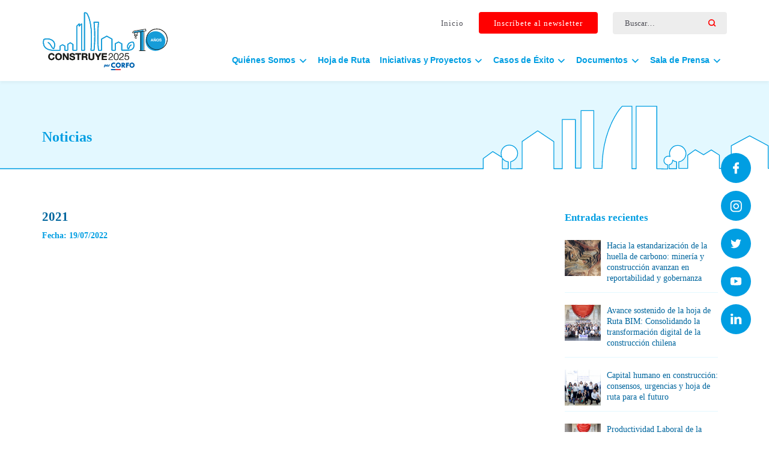

--- FILE ---
content_type: text/html; charset=UTF-8
request_url: https://construye2025.cl/newletters/2021/
body_size: 143602
content:
<!doctype html>
<html lang="es-CL">
<head>
<!-- Hotjar Tracking Code for https://cgsimpresos.cl -->
<script>
    (function(h,o,t,j,a,r){
        h.hj=h.hj||function(){(h.hj.q=h.hj.q||[]).push(arguments)};
        h._hjSettings={hjid:5266892,hjsv:6};
        a=o.getElementsByTagName('head')[0];
        r=o.createElement('script');r.async=1;
        r.src=t+h._hjSettings.hjid+j+h._hjSettings.hjsv;
        a.appendChild(r);
    })(window,document,'https://static.hotjar.com/c/hotjar-','.js?sv=');
</script>
<meta charset="UTF-8">
<meta name="viewport" content="width=device-width, initial-scale=1">
<link rel="profile" href="https://gmpg.org/xfn/11">

<link rel="stylesheet" type="text/css" href="https://construye2025.cl/wp-content/themes/themebosscore/style.css">
<link rel="stylesheet" media="all" href="https://construye2025.cl/wp-content/themes/themebosscore/css/layout.css?v=3.2">
<!-- <rel="apple-touch-icon" href="< ?php bloginfo('template_url')?>/img/favicom.png"/> -->
<link rel="shortcut icon" href="https://construye2025.cl/wp-content/themes/themebosscore/img/favicom.png">

<link rel="stylesheet" href="https://construye2025.cl/wp-content/themes/themebosscore/css/swiper.css">
<link rel="stylesheet" href="https://construye2025.cl/wp-content/themes/themebosscore/css/animate.css">
<script src="https://construye2025.cl/wp-content/themes/themebosscore/js/html5.js"></script>

<script src="https://construye2025.cl/wp-content/themes/themebosscore/js/jquery-1.10.1.min.js"></script>
<!-- <script src="https://cdnjs.cloudflare.com/ajax/libs/jquery/2.1.3/jquery.min.js"></script> -->
<script src="https://construye2025.cl/wp-content/themes/themebosscore//js/jquery.min.js"></script>

<!--<script src="< ?php bloginfo('template_url')?>/js/index.js"></script>-->
<script src="https://construye2025.cl/wp-content/themes/themebosscore/js/swiper.min.js"></script>
<!-- <script src="/js/global.js"></script> -->

<link href="https://allfont.es/allfont.css?fonts=comic-sans-ms" rel="stylesheet" type="text/css" />
<script type="text/javascript" src="https://construye2025.cl/wp-content/themes/themebosscore/js/lightbox-plus-jquery.min.js"></script>
<link rel="stylesheet" href="https://construye2025.cl/wp-content/themes/themebosscore/css/lightbox.css">
<!-- Font-Awesome New -->
<script src="https://kit.fontawesome.com/2593c4e2e9.js" crossorigin="anonymous"></script>
<link rel='stylesheet prefetch' href='https://maxcdn.bootstrapcdn.com/font-awesome/4.3.0/css/font-awesome.min.css'>

<!--HABILITAR BOOTSTRAPS-->
<link rel="stylesheet" href="https://maxcdn.bootstrapcdn.com/bootstrap/4.5.0/css/bootstrap.min.css">
<!--<script src="https://ajax.googleapis.com/ajax/libs/jquery/3.5.1/jquery.min.js"></script>-->
<script src="https://cdnjs.cloudflare.com/ajax/libs/popper.js/1.16.0/umd/popper.min.js"></script>
<script src="https://maxcdn.bootstrapcdn.com/bootstrap/4.5.0/js/bootstrap.min.js"></script>
<!--/***************************/-->


<!--Style And Js OWL Bootstrap-->
<link rel='stylesheet' href='https://construye2025.cl/wp-content/themes/themebosscore/css/owl/owl.carousel.min.css'>
<link rel='stylesheet' href='https://construye2025.cl/wp-content/themes/themebosscore/css/owl/owl.theme.default.min.css'>

<!--JS OWL Bootstrap-->
<script src="http://code.jquery.com/jquery-1.9.1.js"></script>
<script src='https://construye2025.cl/wp-content/themes/themebosscore/js/owl/owl.carousel.min.js'></script>

<title>2021 &#8211; Construye2025</title>
<meta name='robots' content='max-image-preview:large' />
<link rel="alternate" type="application/rss+xml" title="Construye2025 &raquo; Feed" href="https://construye2025.cl/feed/" />
<link rel="alternate" type="application/rss+xml" title="Construye2025 &raquo; Feed de comentarios" href="https://construye2025.cl/comments/feed/" />
<link rel="alternate" type="text/calendar" title="Construye2025 &raquo; iCal Feed" href="https://construye2025.cl/agenda/?ical=1" />
<link rel="alternate" title="oEmbed (JSON)" type="application/json+oembed" href="https://construye2025.cl/wp-json/oembed/1.0/embed?url=https%3A%2F%2Fconstruye2025.cl%2Fnewletters%2F2021%2F" />
<link rel="alternate" title="oEmbed (XML)" type="text/xml+oembed" href="https://construye2025.cl/wp-json/oembed/1.0/embed?url=https%3A%2F%2Fconstruye2025.cl%2Fnewletters%2F2021%2F&#038;format=xml" />
<style id='wp-img-auto-sizes-contain-inline-css'>
img:is([sizes=auto i],[sizes^="auto," i]){contain-intrinsic-size:3000px 1500px}
/*# sourceURL=wp-img-auto-sizes-contain-inline-css */
</style>
<link rel='stylesheet' id='sdm-styles-css' href='https://construye2025.cl/wp-content/plugins/simple-download-monitor/css/sdm_wp_styles.css?ver=6.9' media='all' />
<link rel='stylesheet' id='dashicons-css' href='https://construye2025.cl/wp-includes/css/dashicons.min.css?ver=6.9' media='all' />
<link rel='stylesheet' id='menu-icons-extra-css' href='https://construye2025.cl/wp-content/plugins/menu-icons/css/extra.min.css?ver=0.13.18' media='all' />
<style id='wp-emoji-styles-inline-css'>

	img.wp-smiley, img.emoji {
		display: inline !important;
		border: none !important;
		box-shadow: none !important;
		height: 1em !important;
		width: 1em !important;
		margin: 0 0.07em !important;
		vertical-align: -0.1em !important;
		background: none !important;
		padding: 0 !important;
	}
/*# sourceURL=wp-emoji-styles-inline-css */
</style>
<link rel='stylesheet' id='wp-block-library-css' href='https://construye2025.cl/wp-includes/css/dist/block-library/style.min.css?ver=6.9' media='all' />
<style id='global-styles-inline-css'>
:root{--wp--preset--aspect-ratio--square: 1;--wp--preset--aspect-ratio--4-3: 4/3;--wp--preset--aspect-ratio--3-4: 3/4;--wp--preset--aspect-ratio--3-2: 3/2;--wp--preset--aspect-ratio--2-3: 2/3;--wp--preset--aspect-ratio--16-9: 16/9;--wp--preset--aspect-ratio--9-16: 9/16;--wp--preset--color--black: #000000;--wp--preset--color--cyan-bluish-gray: #abb8c3;--wp--preset--color--white: #ffffff;--wp--preset--color--pale-pink: #f78da7;--wp--preset--color--vivid-red: #cf2e2e;--wp--preset--color--luminous-vivid-orange: #ff6900;--wp--preset--color--luminous-vivid-amber: #fcb900;--wp--preset--color--light-green-cyan: #7bdcb5;--wp--preset--color--vivid-green-cyan: #00d084;--wp--preset--color--pale-cyan-blue: #8ed1fc;--wp--preset--color--vivid-cyan-blue: #0693e3;--wp--preset--color--vivid-purple: #9b51e0;--wp--preset--gradient--vivid-cyan-blue-to-vivid-purple: linear-gradient(135deg,rgb(6,147,227) 0%,rgb(155,81,224) 100%);--wp--preset--gradient--light-green-cyan-to-vivid-green-cyan: linear-gradient(135deg,rgb(122,220,180) 0%,rgb(0,208,130) 100%);--wp--preset--gradient--luminous-vivid-amber-to-luminous-vivid-orange: linear-gradient(135deg,rgb(252,185,0) 0%,rgb(255,105,0) 100%);--wp--preset--gradient--luminous-vivid-orange-to-vivid-red: linear-gradient(135deg,rgb(255,105,0) 0%,rgb(207,46,46) 100%);--wp--preset--gradient--very-light-gray-to-cyan-bluish-gray: linear-gradient(135deg,rgb(238,238,238) 0%,rgb(169,184,195) 100%);--wp--preset--gradient--cool-to-warm-spectrum: linear-gradient(135deg,rgb(74,234,220) 0%,rgb(151,120,209) 20%,rgb(207,42,186) 40%,rgb(238,44,130) 60%,rgb(251,105,98) 80%,rgb(254,248,76) 100%);--wp--preset--gradient--blush-light-purple: linear-gradient(135deg,rgb(255,206,236) 0%,rgb(152,150,240) 100%);--wp--preset--gradient--blush-bordeaux: linear-gradient(135deg,rgb(254,205,165) 0%,rgb(254,45,45) 50%,rgb(107,0,62) 100%);--wp--preset--gradient--luminous-dusk: linear-gradient(135deg,rgb(255,203,112) 0%,rgb(199,81,192) 50%,rgb(65,88,208) 100%);--wp--preset--gradient--pale-ocean: linear-gradient(135deg,rgb(255,245,203) 0%,rgb(182,227,212) 50%,rgb(51,167,181) 100%);--wp--preset--gradient--electric-grass: linear-gradient(135deg,rgb(202,248,128) 0%,rgb(113,206,126) 100%);--wp--preset--gradient--midnight: linear-gradient(135deg,rgb(2,3,129) 0%,rgb(40,116,252) 100%);--wp--preset--font-size--small: 13px;--wp--preset--font-size--medium: 20px;--wp--preset--font-size--large: 36px;--wp--preset--font-size--x-large: 42px;--wp--preset--spacing--20: 0.44rem;--wp--preset--spacing--30: 0.67rem;--wp--preset--spacing--40: 1rem;--wp--preset--spacing--50: 1.5rem;--wp--preset--spacing--60: 2.25rem;--wp--preset--spacing--70: 3.38rem;--wp--preset--spacing--80: 5.06rem;--wp--preset--shadow--natural: 6px 6px 9px rgba(0, 0, 0, 0.2);--wp--preset--shadow--deep: 12px 12px 50px rgba(0, 0, 0, 0.4);--wp--preset--shadow--sharp: 6px 6px 0px rgba(0, 0, 0, 0.2);--wp--preset--shadow--outlined: 6px 6px 0px -3px rgb(255, 255, 255), 6px 6px rgb(0, 0, 0);--wp--preset--shadow--crisp: 6px 6px 0px rgb(0, 0, 0);}:where(.is-layout-flex){gap: 0.5em;}:where(.is-layout-grid){gap: 0.5em;}body .is-layout-flex{display: flex;}.is-layout-flex{flex-wrap: wrap;align-items: center;}.is-layout-flex > :is(*, div){margin: 0;}body .is-layout-grid{display: grid;}.is-layout-grid > :is(*, div){margin: 0;}:where(.wp-block-columns.is-layout-flex){gap: 2em;}:where(.wp-block-columns.is-layout-grid){gap: 2em;}:where(.wp-block-post-template.is-layout-flex){gap: 1.25em;}:where(.wp-block-post-template.is-layout-grid){gap: 1.25em;}.has-black-color{color: var(--wp--preset--color--black) !important;}.has-cyan-bluish-gray-color{color: var(--wp--preset--color--cyan-bluish-gray) !important;}.has-white-color{color: var(--wp--preset--color--white) !important;}.has-pale-pink-color{color: var(--wp--preset--color--pale-pink) !important;}.has-vivid-red-color{color: var(--wp--preset--color--vivid-red) !important;}.has-luminous-vivid-orange-color{color: var(--wp--preset--color--luminous-vivid-orange) !important;}.has-luminous-vivid-amber-color{color: var(--wp--preset--color--luminous-vivid-amber) !important;}.has-light-green-cyan-color{color: var(--wp--preset--color--light-green-cyan) !important;}.has-vivid-green-cyan-color{color: var(--wp--preset--color--vivid-green-cyan) !important;}.has-pale-cyan-blue-color{color: var(--wp--preset--color--pale-cyan-blue) !important;}.has-vivid-cyan-blue-color{color: var(--wp--preset--color--vivid-cyan-blue) !important;}.has-vivid-purple-color{color: var(--wp--preset--color--vivid-purple) !important;}.has-black-background-color{background-color: var(--wp--preset--color--black) !important;}.has-cyan-bluish-gray-background-color{background-color: var(--wp--preset--color--cyan-bluish-gray) !important;}.has-white-background-color{background-color: var(--wp--preset--color--white) !important;}.has-pale-pink-background-color{background-color: var(--wp--preset--color--pale-pink) !important;}.has-vivid-red-background-color{background-color: var(--wp--preset--color--vivid-red) !important;}.has-luminous-vivid-orange-background-color{background-color: var(--wp--preset--color--luminous-vivid-orange) !important;}.has-luminous-vivid-amber-background-color{background-color: var(--wp--preset--color--luminous-vivid-amber) !important;}.has-light-green-cyan-background-color{background-color: var(--wp--preset--color--light-green-cyan) !important;}.has-vivid-green-cyan-background-color{background-color: var(--wp--preset--color--vivid-green-cyan) !important;}.has-pale-cyan-blue-background-color{background-color: var(--wp--preset--color--pale-cyan-blue) !important;}.has-vivid-cyan-blue-background-color{background-color: var(--wp--preset--color--vivid-cyan-blue) !important;}.has-vivid-purple-background-color{background-color: var(--wp--preset--color--vivid-purple) !important;}.has-black-border-color{border-color: var(--wp--preset--color--black) !important;}.has-cyan-bluish-gray-border-color{border-color: var(--wp--preset--color--cyan-bluish-gray) !important;}.has-white-border-color{border-color: var(--wp--preset--color--white) !important;}.has-pale-pink-border-color{border-color: var(--wp--preset--color--pale-pink) !important;}.has-vivid-red-border-color{border-color: var(--wp--preset--color--vivid-red) !important;}.has-luminous-vivid-orange-border-color{border-color: var(--wp--preset--color--luminous-vivid-orange) !important;}.has-luminous-vivid-amber-border-color{border-color: var(--wp--preset--color--luminous-vivid-amber) !important;}.has-light-green-cyan-border-color{border-color: var(--wp--preset--color--light-green-cyan) !important;}.has-vivid-green-cyan-border-color{border-color: var(--wp--preset--color--vivid-green-cyan) !important;}.has-pale-cyan-blue-border-color{border-color: var(--wp--preset--color--pale-cyan-blue) !important;}.has-vivid-cyan-blue-border-color{border-color: var(--wp--preset--color--vivid-cyan-blue) !important;}.has-vivid-purple-border-color{border-color: var(--wp--preset--color--vivid-purple) !important;}.has-vivid-cyan-blue-to-vivid-purple-gradient-background{background: var(--wp--preset--gradient--vivid-cyan-blue-to-vivid-purple) !important;}.has-light-green-cyan-to-vivid-green-cyan-gradient-background{background: var(--wp--preset--gradient--light-green-cyan-to-vivid-green-cyan) !important;}.has-luminous-vivid-amber-to-luminous-vivid-orange-gradient-background{background: var(--wp--preset--gradient--luminous-vivid-amber-to-luminous-vivid-orange) !important;}.has-luminous-vivid-orange-to-vivid-red-gradient-background{background: var(--wp--preset--gradient--luminous-vivid-orange-to-vivid-red) !important;}.has-very-light-gray-to-cyan-bluish-gray-gradient-background{background: var(--wp--preset--gradient--very-light-gray-to-cyan-bluish-gray) !important;}.has-cool-to-warm-spectrum-gradient-background{background: var(--wp--preset--gradient--cool-to-warm-spectrum) !important;}.has-blush-light-purple-gradient-background{background: var(--wp--preset--gradient--blush-light-purple) !important;}.has-blush-bordeaux-gradient-background{background: var(--wp--preset--gradient--blush-bordeaux) !important;}.has-luminous-dusk-gradient-background{background: var(--wp--preset--gradient--luminous-dusk) !important;}.has-pale-ocean-gradient-background{background: var(--wp--preset--gradient--pale-ocean) !important;}.has-electric-grass-gradient-background{background: var(--wp--preset--gradient--electric-grass) !important;}.has-midnight-gradient-background{background: var(--wp--preset--gradient--midnight) !important;}.has-small-font-size{font-size: var(--wp--preset--font-size--small) !important;}.has-medium-font-size{font-size: var(--wp--preset--font-size--medium) !important;}.has-large-font-size{font-size: var(--wp--preset--font-size--large) !important;}.has-x-large-font-size{font-size: var(--wp--preset--font-size--x-large) !important;}
/*# sourceURL=global-styles-inline-css */
</style>

<style id='classic-theme-styles-inline-css'>
/*! This file is auto-generated */
.wp-block-button__link{color:#fff;background-color:#32373c;border-radius:9999px;box-shadow:none;text-decoration:none;padding:calc(.667em + 2px) calc(1.333em + 2px);font-size:1.125em}.wp-block-file__button{background:#32373c;color:#fff;text-decoration:none}
/*# sourceURL=/wp-includes/css/classic-themes.min.css */
</style>
<link rel='stylesheet' id='contact-form-7-css' href='https://construye2025.cl/wp-content/plugins/contact-form-7/includes/css/styles.css?ver=6.1.1' media='all' />
<link rel='stylesheet' id='themebosscore-style-css' href='https://construye2025.cl/wp-content/themes/themebosscore/style.css?ver=1.0.0' media='all' />
<link rel='stylesheet' id='wp-pagenavi-css' href='https://construye2025.cl/wp-content/plugins/wp-pagenavi/pagenavi-css.css?ver=2.70' media='all' />
<script src="https://construye2025.cl/wp-includes/js/jquery/jquery.min.js?ver=3.7.1" id="jquery-core-js"></script>
<script src="https://construye2025.cl/wp-includes/js/jquery/jquery-migrate.min.js?ver=3.4.1" id="jquery-migrate-js"></script>
<script id="sdm-scripts-js-extra">
var sdm_ajax_script = {"ajaxurl":"https://construye2025.cl/wp-admin/admin-ajax.php"};
//# sourceURL=sdm-scripts-js-extra
</script>
<script src="https://construye2025.cl/wp-content/plugins/simple-download-monitor/js/sdm_wp_scripts.js?ver=6.9" id="sdm-scripts-js"></script>
<script></script><link rel="https://api.w.org/" href="https://construye2025.cl/wp-json/" /><link rel="EditURI" type="application/rsd+xml" title="RSD" href="https://construye2025.cl/xmlrpc.php?rsd" />
<meta name="generator" content="WordPress 6.9" />
<link rel="canonical" href="https://construye2025.cl/newletters/2021/" />
<link rel='shortlink' href='https://construye2025.cl/?p=8424' />
<meta name="tec-api-version" content="v1"><meta name="tec-api-origin" content="https://construye2025.cl"><link rel="alternate" href="https://construye2025.cl/wp-json/tribe/events/v1/" /><meta name="generator" content="Powered by WPBakery Page Builder - drag and drop page builder for WordPress."/>
<link rel="icon" href="https://construye2025.cl/wp-content/uploads/2025/01/cropped-Construye2025-32x32.png" sizes="32x32" />
<link rel="icon" href="https://construye2025.cl/wp-content/uploads/2025/01/cropped-Construye2025-192x192.png" sizes="192x192" />
<link rel="apple-touch-icon" href="https://construye2025.cl/wp-content/uploads/2025/01/cropped-Construye2025-180x180.png" />
<meta name="msapplication-TileImage" content="https://construye2025.cl/wp-content/uploads/2025/01/cropped-Construye2025-270x270.png" />
<noscript><style> .wpb_animate_when_almost_visible { opacity: 1; }</style></noscript></head>

<body class="wp-singular newletters-template-default single single-newletters postid-8424 wp-theme-themebosscore tribe-no-js wpb-js-composer js-comp-ver-7.7.2 vc_responsive">
<div id="page" class="site">
	<a class="skip-link screen-reader-text" href="#primary">Skip to content</a>

    

    <header class="postPage">
    <div class="container divNav px-0">
        <!--Logo-->
        <div class="animated fadeInDown logo animated2">
                            <a href="https://construye2025.cl" title="Construye2025">
                                        <img src="https://construye2025.cl/wp-content/uploads/2017/10/Logo_construye_10_azulweb_1.svg" alt="" >
                </a>
                    </div>


        <!----Redes sociales--------->
        <div class="RedesHeader">
            <div class="search-Header-t">
                <div class="container-1">
                    <form role="search" method="get" class="search-form" action="https://construye2025.cl/">
                    <span class="screen-reader-text">Buscar por:</span>
                    <input type="search" class="search-field" placeholder="Buscar…" value="" name="s" title="Buscar por:" />
                    <input type="submit" class="search-submit" value="" />
                    </form>
                </div>
            </div>
            <div class="menuWp-top" style="">
    <div id="main-nav">
        <ul>
            <li>
                <a class="news-btn-1" href="https://construye2025.cl/">
                    Inicio
                </a>
            </li>
            <li>
                <a class="news-btn-2" target="_blank" href="https://construye2025.us20.list-manage.com/subscribe?u=c70c139fea182a8cec2d9e3f2&id=0919798bc2" >
                    Inscríbete al newsletter
                </a> 
            </li>
        </ul>
        <!-- < ?php
            wp_nav_menu( 
                array(
                    'theme_location' => 'menu-top',
                    'container'       => 'div',
                )
            );
        ?> -->
    </div>
</div>





<script>
    jQuery(function($) {
    // Menu scroll
    var root = $('html, body');
    $('.menuWp-top a').click(function(e) {
        root.animate({
            scrollTop: $( $.attr(this, 'href') ).offset().top - 80
        }, 1000);
         e.preventDefault();

        });

    });



</script>



<style>

.menuWp-top{
    display: inherit;
    float: right;
    margin-top: 0px;
    padding-right: 15px;
}
.menuWp-top #main-nav {
    float: left;
    height: 30px;
    margin: 0px 0px 0px 0px;
}
.menuWp-top #main-nav ul{
    float: left;
    margin-left: 0px;
    padding-left: 0px;
}
.menuWp-top #main-nav ul li{
    float: left;
    text-decoration: none;
    list-style: none;
}
.menuWp-top #main-nav ul li a{
    text-decoration: none;
    list-style: none;
    position: relative;
    position: relative;
    font-family: Verdana, Geneva, Tahoma;
    text-align: center;
    font-size: 13px;
    letter-spacing: 1px;
    text-decoration: none;
    cursor: pointer;
    transition: ease-out 0.7s;
    float: left;

    padding: 9px 25px 8px;
}


.news-btn-1 {
    color: #4E4E56;
}
.news-btn-2 {
    color: #fff;
    background: #FF0000;
    border-radius: 4px;
}
.news-btn-2:hover {
    /* color: #fff; */
    background: #00669E;
    color: #fff;
}

/* .menuWp-top .dashicons-arrow-right-alt2 {
    float: right;
    padding-top: 10px;
    box-sizing: content-box;
}

.menuWp-top #main-nav ul   {
    margin: 0; padding: 0; 
}
.menuWp-top #main-nav li   {
    display: block;
    float: left;
    line-height: 30px; 
    height: 30px; /*******/
    margin: 0; padding: 0; 
    position: relative; 
    text-decoration: none;
    list-style: none;

}
.menuWp-top #main-nav li a {
    font-size: 14px;
    font-weight: 500;
    display: block;
    height: 30px;
    line-height: 30px;
    padding: 0 15px;
    text-decoration: none;
    list-style: none;
}
.menuWp-top  #menu-item-602 {
       color: #4E4E56!important;

    }
    .menuWp-top  #menu-item-603 {
        background-color: #FF0000;
        color:#fff!important;
    }

.menuWp-top  #menu-item-603 a:hover {
    color:#fff!important;
    border-bottom: 2px solid #FF0000!important;
} */



.menuWp-top #main-nav .current-menu-item a, #main-nav .current_page_item a, #main-nav a:hover {

}  
.menuWp-top #main-nav ul ul {
        display: none; /* Important */
        position: absolute;
        top: 30px; /*******/
        border-top: 4px solid yellow;
}
.menuWp-top #main-nav ul ul ul {
        border-top: none;
}
.menuWp-top #main-nav ul ul li { 
    float: none; 
    width: 180px; /*Ancho desplegable*/
    background:#205581; /*Color*/
    padding-top: 5px;
    height: 40px;
    transition: ease-in-out 0.5s;
}
.menuWp-top #main-nav ul ul li:hover  {
    background-color: #A514AD;
    transition: ease-in-out 0.5s;
}
.menuWp-top #main-nav ul ul li a {
}
.menuWp-top #main-nav ul li:hover > ul {
    display: block; 

}
.menuWp-top #main-nav ul ul li ul {
    left: 180px; 
    top: 0; 
}

@media screen and (max-width: 800px) {
    .menuWp-top{
        display: none;

    }

}

</style>







<script type="text/javascript">

    jQuery(document).ready(function($){

        // Get current url

        // Select an a element that has the matching href and apply a class of 'active'. Also prepend a - to the content of the link

        var url = window.location.href;

        $('.menu a[href="'+url+'"]').addClass('current_page_item');

    });

</script>

<script>



var url = window.location.href;



// Will only work if string in href matches with location

$('.menu a[href="'+ url +'"]').addClass('active');



// Will also work for relative and absolute hrefs

$('.menu a').filter(function() {

    return this.href == url;

}).addClass('better-active');

</script>







 
        </div>
    
    <!--Menus---> 
     <div class="menuWp">
    <div id="main-nav">
        <div class="menu-menu-producto-container"><ul id="menu-menu-producto" class="menu"><li id="menu-item-9992" class="menu-item menu-item-type-custom menu-item-object-custom menu-item-has-children menu-item-9992"><a href="#"><span>Quiénes Somos</span><i class="_mi _after dashicons dashicons-arrow-down-alt2" aria-hidden="true"></i></a>
<ul class="sub-menu">
	<li id="menu-item-709" class="menu-item menu-item-type-post_type menu-item-object-page menu-item-709"><a href="https://construye2025.cl/nosotros/">Nosotros</a></li>
	<li id="menu-item-9968" class="menu-item menu-item-type-post_type menu-item-object-page menu-item-9968"><a href="https://construye2025.cl/nosotros/consejo-directivo/">Consejo Estratégico de la Construcción</a></li>
	<li id="menu-item-9967" class="menu-item menu-item-type-post_type menu-item-object-page menu-item-9967"><a href="https://construye2025.cl/nosotros/comite-ejecutivo/">Comité Ejecutivo</a></li>
	<li id="menu-item-9966" class="menu-item menu-item-type-post_type menu-item-object-page menu-item-9966"><a href="https://construye2025.cl/nosotros/equipo/">Equipo</a></li>
	<li id="menu-item-10127" class="menu-item menu-item-type-post_type menu-item-object-page menu-item-10127"><a href="https://construye2025.cl/programas-estrategicos-corfo/">Programas Estratégicos Corfo</a></li>
	<li id="menu-item-12549" class="menu-item menu-item-type-post_type menu-item-object-page menu-item-12549"><a href="https://construye2025.cl/sumate-como-partner/">Súmate como Partner</a></li>
</ul>
</li>
<li id="menu-item-750" class="menu-item menu-item-type-post_type menu-item-object-page menu-item-750"><a href="https://construye2025.cl/hoja-de-ruta/">Hoja de Ruta</a></li>
<li id="menu-item-810" class="menu-item menu-item-type-post_type menu-item-object-page menu-item-has-children menu-item-810"><a href="https://construye2025.cl/iniciativas-y-proyectos/"><span>Iniciativas y Proyectos</span><i class="_mi _after dashicons dashicons-arrow-down-alt2" aria-hidden="true"></i></a>
<ul class="sub-menu">
	<li id="menu-item-9975" class="menu-item menu-item-type-custom menu-item-object-custom menu-item-9975"><a href="/iniciativa/cci/">CCI</a></li>
	<li id="menu-item-9978" class="menu-item menu-item-type-custom menu-item-object-custom menu-item-9978"><a href="/iniciativa/economia-circular-y-gestion-de-rcd">Economía Circular y Gestión de RCD</a></li>
	<li id="menu-item-9976" class="menu-item menu-item-type-custom menu-item-object-custom menu-item-9976"><a href="/iniciativa/mapa-con-tech/">Mapa Contech</a></li>
	<li id="menu-item-9972" class="menu-item menu-item-type-custom menu-item-object-custom menu-item-9972"><a href="/iniciativa/cipycs/">CIPYCS</a></li>
	<li id="menu-item-9971" class="menu-item menu-item-type-custom menu-item-object-custom menu-item-9971"><a href="/iniciativa/centro-tecnologico-para-la-innovacion/">CTeC</a></li>
	<li id="menu-item-9973" class="menu-item menu-item-type-custom menu-item-object-custom menu-item-9973"><a href="/iniciativa/dom-en-linea/">DOM en Línea</a></li>
	<li id="menu-item-10200" class="menu-item menu-item-type-custom menu-item-object-custom menu-item-10200"><a href="/iniciativa/desafio-net-zero/">Desafío Net Zero</a></li>
	<li id="menu-item-10201" class="menu-item menu-item-type-custom menu-item-object-custom menu-item-10201"><a href="/estrategia-economia-circular/">Estrategia Economía Circular</a></li>
	<li id="menu-item-10202" class="menu-item menu-item-type-custom menu-item-object-custom menu-item-10202"><a href="/conectando-construccion/">Conectando Construcción</a></li>
	<li id="menu-item-9974" class="menu-item menu-item-type-custom menu-item-object-custom menu-item-9974"><a href="/desarrollo-y-actualizacion-normativa/">Desarrollo y Actualización Normativa</a></li>
	<li id="menu-item-9977" class="menu-item menu-item-type-custom menu-item-object-custom menu-item-9977"><a href="/iniciativa/modernizacion-de-marcos-contractuales/">Modernización de Marcos Contractuales</a></li>
	<li id="menu-item-13784" class="menu-item menu-item-type-post_type menu-item-object-page menu-item-13784"><a href="https://construye2025.cl/iniciativas-y-proyectos/plan-bim/">Plan BIM</a></li>
</ul>
</li>
<li id="menu-item-790" class="menu-item menu-item-type-post_type menu-item-object-page menu-item-has-children menu-item-790"><a href="https://construye2025.cl/casos-de-exito/"><span>Casos de Éxito</span><i class="_mi _after dashicons dashicons-arrow-down-alt2" aria-hidden="true"></i></a>
<ul class="sub-menu">
	<li id="menu-item-10076" class="menu-item menu-item-type-post_type menu-item-object-page menu-item-10076"><a href="https://construye2025.cl/casos-de-exito/industrializacion/">Industrialización</a></li>
	<li id="menu-item-10079" class="menu-item menu-item-type-post_type menu-item-object-page menu-item-10079"><a href="https://construye2025.cl/casos-de-exito/sustentabilidad/">Sustentabilidad</a></li>
	<li id="menu-item-10082" class="menu-item menu-item-type-post_type menu-item-object-page menu-item-10082"><a href="https://construye2025.cl/casos-de-exito/transformacion-digital/">Transformación digital</a></li>
	<li id="menu-item-10085" class="menu-item menu-item-type-post_type menu-item-object-page menu-item-10085"><a href="https://construye2025.cl/casos-de-exito/capital-humano/">Capital humano</a></li>
	<li id="menu-item-10088" class="menu-item menu-item-type-post_type menu-item-object-page menu-item-10088"><a href="https://construye2025.cl/casos-de-exito/id/">I+D</a></li>
</ul>
</li>
<li id="menu-item-10224" class="menu-item menu-item-type-custom menu-item-object-custom menu-item-has-children menu-item-10224"><a href="#"><span>Documentos</span><i class="_mi _after dashicons dashicons-arrow-down-alt2" aria-hidden="true"></i></a>
<ul class="sub-menu">
	<li id="menu-item-8601" class="menu-item menu-item-type-post_type menu-item-object-page menu-item-8601"><a href="https://construye2025.cl/documentos/estudios/">Estudios</a></li>
	<li id="menu-item-8604" class="menu-item menu-item-type-post_type menu-item-object-page menu-item-8604"><a href="https://construye2025.cl/documentos/presentaciones/">Presentaciones</a></li>
	<li id="menu-item-8603" class="menu-item menu-item-type-post_type menu-item-object-page menu-item-8603"><a href="https://construye2025.cl/documentos/documentos-de-interes/">Documentos de Interés</a></li>
	<li id="menu-item-8602" class="menu-item menu-item-type-post_type menu-item-object-page menu-item-8602"><a href="https://construye2025.cl/documentos/memorias-de-titulo/">Memorias de Titulo</a></li>
</ul>
</li>
<li id="menu-item-10138" class="menu-item menu-item-type-custom menu-item-object-custom menu-item-has-children menu-item-10138"><a href="#"><span>Sala de Prensa</span><i class="_mi _after dashicons dashicons-arrow-down-alt2" aria-hidden="true"></i></a>
<ul class="sub-menu">
	<li id="menu-item-798" class="menu-item menu-item-type-post_type menu-item-object-page menu-item-798"><a href="https://construye2025.cl/sala-de-prensa/">Noticias</a></li>
	<li id="menu-item-10230" class="menu-item menu-item-type-post_type menu-item-object-page menu-item-10230"><a href="https://construye2025.cl/opinion/">Opinión</a></li>
	<li id="menu-item-10140" class="menu-item menu-item-type-post_type menu-item-object-page menu-item-10140"><a href="https://construye2025.cl/newsletter/">Newsletter</a></li>
	<li id="menu-item-10146" class="menu-item menu-item-type-post_type menu-item-object-page menu-item-10146"><a href="https://construye2025.cl/material-audiovisual/">Material Audiovisual</a></li>
	<li id="menu-item-10147" class="menu-item menu-item-type-custom menu-item-object-custom menu-item-10147"><a href="https://construye2025.cl/agenda">Agenda</a></li>
</ul>
</li>
</ul></div>    </div>
</div>





<script>
    jQuery(function($) {
    // Menu scroll
    var root = $('html, body');
    $('.menuWp a').click(function(e) {
        root.animate({
            scrollTop: $( $.attr(this, 'href') ).offset().top - 80
        }, 1000);
         e.preventDefault();
        });
    });
</script>



<style>
.menu-item i._mi {
    margin-top: 0.085em!important;
    font-size: 1.2em;
}
.menu-item i._after, .rtl .menu-item i._before {
    margin-left: 0.22em!important;
}
.menuWp .dashicons-arrow-right-alt2 {
    float: right;
    padding-top: 13px;
    box-sizing: content-box;
}
.menuWp{
    display: inherit;
    float: right;
    margin-top: 27px;
}
.menuWp #main-nav      {
    margin: 0px 0px 0px 0px;
}
.menuWp #main-nav ul   {
    margin: 0; padding: 0; 

}
.menuWp #main-nav li   {
    display: block;
    float: left;
    line-height: 30px; 
    height: 50px; /*******/
    margin: 0; 
    padding: 0; 
    position: relative; 
    text-decoration: none;
    list-style: none;
}

.menuWp #main-nav li a {
            display: block;

            font-size: 14px;
            color: #009EE2;
            font-weight: 700;
            line-height: 30px;
            padding: 0 8px;
            text-decoration: none;
            list-style: none;
            letter-spacing: -0.1px;
            transition: 0.3s;
        }

        .menuWp #main-nav li a:hover {
            color: #00669E;
            transition: 0.3s;
        }


.menuWp #main-nav .current-menu-item a, #main-nav .current_page_item a, #main-nav a:hover {

    /* color:darkorange; */

    /*background: #ccc;*/

  

}  

/* ADICIONAL ESTILOS PARA MENU DESPLEGABLE */
.menuWp #main-nav ul ul {
        display: none; /* Important */
        position: absolute;
        top: 50px; /*******/
        /* background: red; */
        /* border-top: 4px solid yellow; */

}

.menuWp #main-nav ul ul ul {
        border-top: none;
        
}

.menuWp #main-nav ul ul li { 

    float: none; 
    width: 245px; /*Ancho desplegable*/
    background: #009EE2; /*Color*/

    height: 42px;
    font-size: 13px!important;
    transition: ease-in-out 0.5s;
    font-family: Verdana, Geneva, Tahoma;



    display: -ms-flexbox;
    display: -webkit-flex;
    display: flex;
    -webkit-flex-direction: row;
    -ms-flex-direction: row;
    flex-direction: row;
    -webkit-flex-wrap: wrap;
    -ms-flex-wrap: wrap;
    flex-wrap: wrap;
    -webkit-justify-content: flex-start;
    -ms-flex-pack: start;
    justify-content: flex-start;
    -webkit-align-content: stretch;
    -ms-flex-line-pack: stretch;
    align-content: stretch;
    -webkit-align-items: center;
    -ms-flex-align: center;
    align-items: center;

}
.menuWp #main-nav ul ul li:hover  {
    background-color: #00669E;
    transition: ease-in-out 0.5s;
}

.menuWp #main-nav ul ul li a {
    color: #fff;
    font-family: Verdana, Geneva, Tahoma;
    font-size: 13px!important;
    line-height: 16px;
    float: left;

    -webkit-order: 0;
    -ms-flex-order: 0;
    order: 0;
    -webkit-flex: 0 1 auto;
    -ms-flex: 0 1 auto;
    flex: 0 1 auto;
    -webkit-align-self: auto;
    -ms-flex-item-align: auto;
    align-self: auto;




}
.menuWp #main-nav ul ul li a:hover {
    color: #fff;
  


}

.menuWp #main-nav ul li:hover > ul {
        display: block; /* mostrar submenú cuando el ratón pase 
 por encima del menú principal */

}
.menuWp #main-nav ul ul li ul {
        left: 180px; /*  esto debe coincidir con el ancho del menú 
 de arriba -- width + padding + borders */
        top: 0; /* esto asegura que el submenú comience 
 en consonancia con el menú superior */

}

@media screen and (max-width: 800px) {
    .menuWp{
        display: none;
    }

}

</style>







<script type="text/javascript">
    jQuery(document).ready(function($){
        // Get current url
        // Select an a element that has the matching href and apply a class of 'active'. Also prepend a - to the content of the link
        var url = window.location.href;
        $('.menu a[href="'+url+'"]').addClass('current_page_item');

    });

</script>

<script>
var url = window.location.href;

// Will only work if string in href matches with location

$('.menu a[href="'+ url +'"]').addClass('active');
// Will also work for relative and absolute hrefs
$('.menu a').filter(function() {
    return this.href == url;

}).addClass('better-active');

</script>









<!-- Menu responsive -->

<div   class="menuWpM">
    <a class="toggleMenu" href="#" id="btn-menu2">
     <span class="fa fa-bars"></span>
    </a>
    <div class="test"><ul id="menu-menu-producto-mobile" class="nav"><li id="menu-item-819" class="menu-item menu-item-type-custom menu-item-object-custom menu-item-home menu-item-819"><a href="https://construye2025.cl/">Inicio</a></li>
<li id="menu-item-843" class="menu-item menu-item-type-post_type menu-item-object-page menu-item-has-children menu-item-843"><a href="https://construye2025.cl/nosotros/"><span>Nosotros</span><i class="_mi _after dashicons dashicons-arrow-down-alt2" aria-hidden="true"></i></a>
<ul class="sub-menu">
	<li id="menu-item-10154" class="menu-item menu-item-type-post_type menu-item-object-page menu-item-10154"><a href="https://construye2025.cl/nosotros/">Nosotros</a></li>
	<li id="menu-item-10059" class="menu-item menu-item-type-post_type menu-item-object-page menu-item-10059"><a href="https://construye2025.cl/nosotros/consejo-directivo/">Consejo Estratégico de la Construcción</a></li>
	<li id="menu-item-10058" class="menu-item menu-item-type-post_type menu-item-object-page menu-item-10058"><a href="https://construye2025.cl/nosotros/comite-ejecutivo/">Comité Ejecutivo</a></li>
	<li id="menu-item-10057" class="menu-item menu-item-type-post_type menu-item-object-page menu-item-10057"><a href="https://construye2025.cl/nosotros/equipo/">Equipo</a></li>
	<li id="menu-item-10128" class="menu-item menu-item-type-post_type menu-item-object-page menu-item-10128"><a href="https://construye2025.cl/programas-estrategicos-corfo/">Programas Estratégicos Corfo</a></li>
</ul>
</li>
<li id="menu-item-820" class="menu-item menu-item-type-post_type menu-item-object-page menu-item-820"><a href="https://construye2025.cl/hoja-de-ruta/">Hoja de Ruta</a></li>
<li id="menu-item-821" class="menu-item menu-item-type-post_type menu-item-object-page menu-item-has-children menu-item-821"><a href="https://construye2025.cl/iniciativas-y-proyectos/"><span>Iniciativas y Proyectos</span><i class="_mi _after dashicons dashicons-arrow-down-alt2" aria-hidden="true"></i></a>
<ul class="sub-menu">
	<li id="menu-item-10065" class="menu-item menu-item-type-custom menu-item-object-custom menu-item-10065"><a href="/iniciativa/cci/">CCI</a></li>
	<li id="menu-item-10068" class="menu-item menu-item-type-custom menu-item-object-custom menu-item-10068"><a href="/iniciativa/economia-circular-y-gestion-de-rcd">Economía Circular y Gestión de RCD</a></li>
	<li id="menu-item-10066" class="menu-item menu-item-type-custom menu-item-object-custom menu-item-10066"><a href="/iniciativa/mapa-con-tech/">Mapa Contech</a></li>
	<li id="menu-item-10062" class="menu-item menu-item-type-custom menu-item-object-custom menu-item-10062"><a href="/iniciativa/cipycs/">CIPYCS</a></li>
	<li id="menu-item-10061" class="menu-item menu-item-type-custom menu-item-object-custom menu-item-10061"><a href="/iniciativa/centro-tecnologico-para-la-innovacion/">CTeC</a></li>
	<li id="menu-item-10063" class="menu-item menu-item-type-custom menu-item-object-custom menu-item-10063"><a href="/iniciativa/dom-en-linea/">DOM en Línea</a></li>
	<li id="menu-item-10203" class="menu-item menu-item-type-custom menu-item-object-custom menu-item-10203"><a href="#">Desafío Net Zero</a></li>
	<li id="menu-item-10204" class="menu-item menu-item-type-custom menu-item-object-custom menu-item-10204"><a href="/estrategia-economia-circular/">Estrategia Economía Circular</a></li>
	<li id="menu-item-10205" class="menu-item menu-item-type-custom menu-item-object-custom menu-item-10205"><a href="/conectando-construccion/">Conectando Construcción</a></li>
	<li id="menu-item-10064" class="menu-item menu-item-type-custom menu-item-object-custom menu-item-10064"><a href="/desarrollo-y-actualizacion-normativa/">Desarrollo y Actualización Normativa</a></li>
	<li id="menu-item-10067" class="menu-item menu-item-type-custom menu-item-object-custom menu-item-10067"><a href="/iniciativa/modernizacion-de-marcos-contractuales/">Modernización de Marcos Contractuales</a></li>
	<li id="menu-item-10060" class="menu-item menu-item-type-custom menu-item-object-custom menu-item-10060"><a href="/iniciativa/plan-bin/">Planbim</a></li>
</ul>
</li>
<li id="menu-item-822" class="menu-item menu-item-type-post_type menu-item-object-page menu-item-has-children menu-item-822"><a href="https://construye2025.cl/casos-de-exito/"><span>Casos de Éxito</span><i class="_mi _after dashicons dashicons-arrow-down-alt2" aria-hidden="true"></i></a>
<ul class="sub-menu">
	<li id="menu-item-10121" class="menu-item menu-item-type-post_type menu-item-object-page menu-item-10121"><a href="https://construye2025.cl/casos-de-exito/industrializacion/">Industrialización</a></li>
	<li id="menu-item-10120" class="menu-item menu-item-type-post_type menu-item-object-page menu-item-10120"><a href="https://construye2025.cl/casos-de-exito/sustentabilidad/">Sustentabilidad</a></li>
	<li id="menu-item-10118" class="menu-item menu-item-type-post_type menu-item-object-page menu-item-10118"><a href="https://construye2025.cl/casos-de-exito/capital-humano/">Capital humano</a></li>
	<li id="menu-item-10119" class="menu-item menu-item-type-post_type menu-item-object-page menu-item-10119"><a href="https://construye2025.cl/casos-de-exito/transformacion-digital/">Transformación digital</a></li>
	<li id="menu-item-10117" class="menu-item menu-item-type-post_type menu-item-object-page menu-item-10117"><a href="https://construye2025.cl/casos-de-exito/id/">I+D</a></li>
</ul>
</li>
<li id="menu-item-823" class="menu-item menu-item-type-post_type menu-item-object-page menu-item-has-children menu-item-823"><a href="https://construye2025.cl/documentos/"><span>Documentos</span><i class="_mi _after dashicons dashicons-arrow-down-alt2" aria-hidden="true"></i></a>
<ul class="sub-menu">
	<li id="menu-item-8895" class="menu-item menu-item-type-post_type menu-item-object-page menu-item-8895"><a href="https://construye2025.cl/documentos/estudios/">Estudios</a></li>
	<li id="menu-item-8894" class="menu-item menu-item-type-post_type menu-item-object-page menu-item-8894"><a href="https://construye2025.cl/documentos/presentaciones/">Presentaciones</a></li>
	<li id="menu-item-8893" class="menu-item menu-item-type-post_type menu-item-object-page menu-item-8893"><a href="https://construye2025.cl/documentos/documentos-de-interes/">Documentos de Interés</a></li>
	<li id="menu-item-8892" class="menu-item menu-item-type-post_type menu-item-object-page menu-item-8892"><a href="https://construye2025.cl/documentos/memorias-de-titulo/">Memorias de Titulo</a></li>
</ul>
</li>
<li id="menu-item-10137" class="menu-item menu-item-type-custom menu-item-object-custom menu-item-has-children menu-item-10137"><a href="#"><span>Sala de Prensa</span><i class="_mi _after dashicons dashicons-arrow-down-alt2" aria-hidden="true"></i></a>
<ul class="sub-menu">
	<li id="menu-item-824" class="menu-item menu-item-type-post_type menu-item-object-page menu-item-824"><a href="https://construye2025.cl/sala-de-prensa/">Noticias</a></li>
	<li id="menu-item-10148" class="menu-item menu-item-type-custom menu-item-object-custom menu-item-10148"><a href="#">Opinión</a></li>
	<li id="menu-item-10149" class="menu-item menu-item-type-post_type menu-item-object-page menu-item-10149"><a href="https://construye2025.cl/newsletter/">Newsletter</a></li>
	<li id="menu-item-10150" class="menu-item menu-item-type-post_type menu-item-object-page menu-item-10150"><a href="https://construye2025.cl/material-audiovisual/">Material Audiovisual</a></li>
	<li id="menu-item-10151" class="menu-item menu-item-type-custom menu-item-object-custom menu-item-10151"><a href="https://construye2025.cl/agenda">Agenda</a></li>
</ul>
</li>
</ul></div></div>





<!-- Open Menu -->

<script>
    $(document).ready(function(){
        $("#btn-menu2").click(function() {
        if( $(".toggleMenu span").attr('class') =='fa fa-bars' ){
            $(".toggleMenu span").removeClass('fa fa-bars')
                .addClass('fa fa-times').animate({color:'#8db51f'},200);
            $(".test").css({'top':'0px'});
            }else{
            $(".toggleMenu span").removeClass('fa fa-times')
                .addClass('fa fa-bars').animate({color:'#8db51f'},200);
            $(".test").css({'top':'-112%'});
            }
        });
    });
    </script>



<script>
    $(document).ready(function () {
        $(".test").addClass("logoMenu");

    });
</script>



  



<style>



#main-nav #menu-item-106 {/* Menu contacto */
    display: none;
}
.menuWpM{
    display: none;
}
@media screen and (max-width: 800px) {
#main-nav #menu-item-106 {/* Menu contacto */
    display: inherit;
}
.menuWpM{
    width: 100%;
    float: left;
    display: inherit;
}
.test {
    padding-top: 20px;
    background: rgba(0, 102, 158, 0.99);
    position: fixed;
    top: -120%;
    left: 0%;/**impo*/
    width: 100%;
    height: 100vh;
    transition: 0.5s ease-out;
    -webkit-transition: 0.5s ease-out;
    -moz-transition: 0.5s ease-out;
    z-index: 8;
}

.toggleMenu {
    display: none;
    padding: 12px 14px 5px;
    color: #FFF;
    position: absolute;
    top: 23px;
    right: 30px;
    /* background-color: #003280; */
    border-radius: 3px;
}

.toggleMenu .fa {
   font-size: 42px;
   z-index: 9;
   position: relative;
   color:#b2e2f6;
}
.toggleMenu .fa-times {
    color:#b2e2f6;;
    font-size: 22px;
}

/********************/
.menuWpM .menu-item i._mi {
    float: right;
    width: auto;
    height: auto;
    margin-top: 1px;
    font-size: 1.5em;
    line-height: 1;
    color: #009EE2!important;

}

/*01 nivel*/
.nav{
   padding: 125px 20px 20px 0px;
    margin-left: 0px!important;
}
.nav ul {
    /* display: block; */
    width: 100%;
    list-style: none;
    text-decoration: none;
    padding: 10px;
    margin-left: 0px!important;
}
.nav li {
    padding-left:0PX;
    padding-right:0PX;
    position: relative;
    width: 100%;
    list-style: none;
    text-decoration: none;
    margin-bottom: 10px;
}
.nav li  a {
    padding: 6px 0px 0px 30px;
    font-size: 17px;
    color: #fff;
    text-align: left;
    font-weight: normal;
    font-style: normal;
    position: relative;
    font-family: Verdana, Geneva, Tahoma, sans-serif;
    text-decoration: none;
    list-style: none;
    transition: 0.5s;
}
.nav li  a:hover {
    color:#2CBCEF;/***/
    transition: 0.5s;
}
/*02 nivel*/
.nav li li{
    width:100%;
    margin-left:0px;
    border: none!important;
    color:#666!important;
    margin-bottom: 6px;
}
.nav li li a {
    color:#fff!important;
    /* display: block; */
    position: relative;
    z-index:100;
    font-size: 14px;
}
.nav li li li a {

}
.nav li  ul {
    position: absolute;
    left: -9999px;
}
/*03 nivel*/
.nav > li {
    float: none;
    /* border-bottom: 1px solid #353434; */
}
.nav > li > a {
    /* display: block; */
}
.nav > li.hover > ul {
    left: 0;
}
.nav li li.hover ul {
    left: 100%;
    top: 0;
}
.nav > li > .parent {
    background-position: 95% 50%;
}
.nav li li .parent {
    background-image: url("images/downArrow.png");
    background-repeat: no-repeat;
    background-position: 95% 50%;
}
.nav > li.hover > ul , .nav li li.hover ul {
position: static;
}

.nav:before,
.nav:after {
    content: " "; 
    display: table; 
}

.nav:after {
    clear: both;
}

.active {
        color: #FFF;
        display: block;
    }







}





.nav .current_page_item {

}

.nav.current_page_item li a:visited{

}

.nav .current_page_item a,

.nav .current_page_item a:visited, 

.nav .current_page_item a:hover {

} 

.nav .current_page_item, 

.nav .current_page_item, 

.nav .page_item a:visited { 

} 

.nav .current_page_item .page_item a:hover {

}  







</style>





<script>





var ww = document.body.clientWidth;



$(document).ready(function() {

	$(".menuWpM .nav li a").each(function() {

		if ($(this).next().length > 0) {

			$(this).addClass("parent");

		};

	})

	$(".toggleMenu").click(function(e) {

		e.preventDefault();

		$(this).toggleClass("active");

		$(".nav").toggle();

	});

	adjustMenu();

})



$(window).bind('resize orientationchange', function() {

	ww = document.body.clientWidth;

	adjustMenu();

});



var adjustMenu = function() {

	if (ww < 768) {

		$(".toggleMenu").css("display", "inline-block");

		if (!$(".toggleMenu").hasClass("active")) {

			$(".nav").hide();

		} else {

			$(".nav").show();

		}

		$(".nav li").unbind('mouseenter mouseleave');

		$(".nav li a.parent").unbind('click').bind('click', function(e) {

			// must be attached to anchor element to prevent bubbling

			e.preventDefault();

			$(this).parent("li").toggleClass("hover");

		});

	} 

	else if (ww >= 768) {

		$(".toggleMenu").css("display", "none");

		$(".nav").show();

		$(".nav li").removeClass("hover");

		$(".nav li a").unbind('click');

		$(".nav li").unbind('mouseenter mouseleave').bind('mouseenter mouseleave', function() {

		 	// must be attached to li so that mouseleave is not triggered when hover over submenu

		 	$(this).toggleClass('hover');

		});

	}

}





</script>

 
    </div>
</header>




<div class="topRedes">
    <a href="https://www.facebook.com/construye2025" title="Facebook" target="_blank">
        <div class="box facebook"></div> 
    </a>
    <a href="https://www.instagram.com/construye2025/" title="Instagram" target="_blank">
        <div class="box instagram"></div> 
    </a>
    <a href="https://twitter.com/Construye2025" title="Twitter" target="_blank">
        <div class="box twitter"></div> 
    </a>
    <a href="https://www.youtube.com/c/ProgramaConstruye2025" title="Youtube" target="_blank">
        <div class="box youtube"></div> 
    </a>
    <a href="https://www.linkedin.com/company/construye-2025/" title="Linkedin" target="_blank">
        <div class="box linkedin"></div> 
    </a>
</div>









        
    








<!--JS OWL Bootstrap-->
<script src='https://construye2025.cl/wp-content/themes/themebosscore/js/owl/owl.carousel.min.js'></script>

<!-- #masthead
	<header id="masthead" class="site-header container-fluid ">
	    <div class="row">
            <div class="site-branding bd col-md-4">

            </div>

            <nav id="site-navigation" class="main-navigation bd2 col-md-8">
                <button class="menu-toggle" aria-controls="primary-menu" aria-expanded="false">< ?php esc_html_e( 'Primary Menu', 'themebosscore' ); ?></button>
                < ?php
                wp_nav_menu(
                    array(
                        'theme_location' => 'menu-1',
                        'menu_id'        => 'primary-menu',
                    )
                );
                ?>
            </nav>
		</div>
	</header>
-->







<!--Banner-->

<div class="bannerPageHeader">
        <div class="container display">
            <div class="title">
                <h1>Noticias</h1>
            </div>
        </div>
    </div>
 





<div class="container-fluid pageDet float-left">
    <div class="container">
        <div class="row">
                        <div class="col-md-9 detBox">
            <h2>2021</h2>
            <div class="Date">Fecha: 19/07/2022</div>
            <div class="det">
                <img src="">
                <div class="cloud">
                     
                </div>
                            </div>
        </div>
                
            <!-- Noticias relacionadas -->
            <div class="col-md-3 ">
                <div class="sideBox">
                    <h4>Entradas recientes</h4>
                                        <div class="boxSidebar">
                        <div class="boxImg"  style="background-image: url(https://construye2025.cl/wp-content/uploads/2026/01/Webinar-01.jpg);">
                            <!-- <img src="< ?php echo $thumbUrl;?>" > -->
                        </div>
                        <div class="boxDetails">
                            <a href="https://construye2025.cl/2026/01/05/hacia-la-estandarizacion-de-la-huella-de-carbono-mineria-y-construccion-avanzan-en-reportabilidad-y-gobernanza/">
                                Hacia la estandarización de la huella de carbono: minería y construcción avanzan en reportabilidad y gobernanza                            </a>
                        </div> 
                    </div>
                                        <div class="boxSidebar">
                        <div class="boxImg"  style="background-image: url(https://construye2025.cl/wp-content/uploads/2026/01/BIM-01-scaled.jpg);">
                            <!-- <img src="< ?php echo $thumbUrl;?>" > -->
                        </div>
                        <div class="boxDetails">
                            <a href="https://construye2025.cl/2026/01/05/avance-sostenido-de-la-hoja-de-ruta-bim-consolidando-la-transformacion-digital-de-la-construccion-chilena/">
                                Avance sostenido de la hoja de Ruta BIM: Consolidando la transformación digital de la construcción chilena                            </a>
                        </div> 
                    </div>
                                        <div class="boxSidebar">
                        <div class="boxImg"  style="background-image: url(https://construye2025.cl/wp-content/uploads/2026/01/comite-gestor-portada.jpeg);">
                            <!-- <img src="< ?php echo $thumbUrl;?>" > -->
                        </div>
                        <div class="boxDetails">
                            <a href="https://construye2025.cl/2026/01/05/capital-humano-en-construccion-consensos-urgencias-y-hoja-de-ruta-para-el-futuro/">
                                Capital humano en construcción: consensos, urgencias y hoja de ruta para el futuro                            </a>
                        </div> 
                    </div>
                                        <div class="boxSidebar">
                        <div class="boxImg"  style="background-image: url(https://construye2025.cl/wp-content/uploads/2026/01/Manual-IPLC-01-scaled.jpg);">
                            <!-- <img src="< ?php echo $thumbUrl;?>" > -->
                        </div>
                        <div class="boxDetails">
                            <a href="https://construye2025.cl/2026/01/05/productividad-laboral-de-la-construccion-2025-aumenta-un-8-respecto-de-2020-y-17-en-empresas-medidas-en-2020/">
                                Productividad Laboral de la Construcción 2025 aumenta un 8% respecto de 2020 y 17% en empresas medidas en 2020                            </a>
                        </div> 
                    </div>
                                        <div class="boxSidebar">
                        <div class="boxImg"  style="background-image: url(https://construye2025.cl/wp-content/uploads/2026/01/Lanzamiento-CES-Inmobiliario-scaled.jpg);">
                            <!-- <img src="< ?php echo $thumbUrl;?>" > -->
                        </div>
                        <div class="boxDetails">
                            <a href="https://construye2025.cl/2025/12/22/ces-inmobiliario-nueva-certificacion-para-un-sector-inmobiliario-mas-sustentable/">
                                CES Inmobiliario: nueva certificación para un sector inmobiliario más sustentable                            </a>
                        </div> 
                    </div>
                                        <div class="boxSidebar">
                        <div class="boxImg"  style="background-image: url(https://construye2025.cl/wp-content/uploads/2025/12/WhatsApp-Image-2025-12-19-at-18.24.03-3.jpeg);">
                            <!-- <img src="< ?php echo $thumbUrl;?>" > -->
                        </div>
                        <div class="boxDetails">
                            <a href="https://construye2025.cl/2025/12/21/hoja-de-ruta-bim-presento-los-resultados-de-su-gestion-2025/">
                                Hoja de Ruta BIM presentó los resultados de su gestión 2025                            </a>
                        </div> 
                    </div>
                                        <div class="boxSidebar">
                        <div class="boxImg"  style="background-image: url(https://construye2025.cl/wp-content/uploads/2026/01/Minvu-CVS-3.jpeg);">
                            <!-- <img src="< ?php echo $thumbUrl;?>" > -->
                        </div>
                        <div class="boxDetails">
                            <a href="https://construye2025.cl/2025/12/18/secretaria-ejecutiva-de-construccion-sustentable-del-minvu-relanza-la-certificacion-de-vivienda-sustentable-para-avanzar-en-la-incorporacion-de-sostenibilidad-en-la-construccion/">
                                Secretaría Ejecutiva de Construcción Sustentable del Minvu relanza la CVS para avanzar en la incorporación de sostenibilidad en la construcción                            </a>
                        </div> 
                    </div>
                                        <div class="boxSidebar">
                        <div class="boxImg"  style="background-image: url(https://construye2025.cl/wp-content/uploads/2025/12/Hitos-intermedios-portada.jpeg);">
                            <!-- <img src="< ?php echo $thumbUrl;?>" > -->
                        </div>
                        <div class="boxDetails">
                            <a href="https://construye2025.cl/2025/12/17/la-red-ecc-avanza-con-fuerza-gobernanza-tecnologia-y-nuevos-modelos-de-inversion-marcan-sus-hitos-intermedios/">
                                La Red ECC avanza con fuerza: Gobernanza, tecnología y nuevos modelos de inversión marcan sus hitos intermedios                            </a>
                        </div> 
                    </div>
                                        <div class="boxSidebar">
                        <div class="boxImg"  style="background-image: url(https://construye2025.cl/wp-content/uploads/2025/12/Sin-titulo-768-x-583-px-377-x-300-px-1920-x-1080-px.png);">
                            <!-- <img src="< ?php echo $thumbUrl;?>" > -->
                        </div>
                        <div class="boxDetails">
                            <a href="https://construye2025.cl/2025/12/17/hacia-un-ecosistema-circular-para-santiago-red-ecc-avanza-en-modelacion-y-diagnostico-regional/">
                                Hacia un ecosistema circular para Santiago: Red ECC avanza en modelación y diagnóstico regional                            </a>
                        </div> 
                    </div>
                                        <div class="boxSidebar">
                        <div class="boxImg"  style="background-image: url(https://construye2025.cl/wp-content/uploads/2025/12/WhatsApp-Image-2025-12-04-at-19.51.08.jpeg);">
                            <!-- <img src="< ?php echo $thumbUrl;?>" > -->
                        </div>
                        <div class="boxDetails">
                            <a href="https://construye2025.cl/2025/12/06/pese-a-pandemia-y-crisis-economica-productividad-en-la-construccion-crecio-un-8-entre-2020-y-2025/">
                                Pese a pandemia y crisis económica, productividad en la construcción creció un 8% entre 2020 y 2025                            </a>
                        </div> 
                    </div>
                                        <div class="boxSidebar">
                        <div class="boxImg"  style="background-image: url(https://construye2025.cl/wp-content/uploads/2025/11/Construye_BIM_portada.jpg);">
                            <!-- <img src="< ?php echo $thumbUrl;?>" > -->
                        </div>
                        <div class="boxDetails">
                            <a href="https://construye2025.cl/2025/11/26/avances-en-planificacion-de-actualizacion-de-estandar-bim-mesa-de-hoja-de-ruta-tuvo-nueva-sesion-de-trabajo/">
                                Avances en planificación de actualización de estándar BIM: Mesa de Hoja de Ruta tuvo nueva sesión de trabajo                            </a>
                        </div> 
                    </div>
                                        <div class="boxSidebar">
                        <div class="boxImg"  style="background-image: url(https://construye2025.cl/wp-content/uploads/2025/11/Corecs_portada.jpg);">
                            <!-- <img src="< ?php echo $thumbUrl;?>" > -->
                        </div>
                        <div class="boxDetails">
                            <a href="https://construye2025.cl/2025/11/26/la-ruta-de-la-circularidad-para-la-region-metropolitana/">
                                La ruta de la circularidad para la Región Metropolitana                            </a>
                        </div> 
                    </div>
                                        <div class="boxSidebar">
                        <div class="boxImg"  style="background-image: url(https://construye2025.cl/wp-content/uploads/2025/11/Construye_Temuco_portada.jpg);">
                            <!-- <img src="< ?php echo $thumbUrl;?>" > -->
                        </div>
                        <div class="boxDetails">
                            <a href="https://construye2025.cl/2025/11/26/construye2025-potencia-la-formacion-de-capital-humano-y-la-vinculacion-con-la-academia-en-semana-de-la-ingenieria-de-la-universidad-autonoma-de-temuco/">
                                Construye2025 potencia la formación de capital humano y la vinculación con la academia en Semana de la Ingeniería de la Universidad Autónoma de Temuco                            </a>
                        </div> 
                    </div>
                                        <div class="boxSidebar">
                        <div class="boxImg"  style="background-image: url(https://construye2025.cl/wp-content/uploads/2025/11/Construye_USM_01.jpg);">
                            <!-- <img src="< ?php echo $thumbUrl;?>" > -->
                        </div>
                        <div class="boxDetails">
                            <a href="https://construye2025.cl/2025/11/26/construye2025-participo-en-el-primer-encuentro-de-arquitectura-y-tecnologia-de-la-usm/">
                                Construye2025 participó en el primer Encuentro de Arquitectura y Tecnología de la USM                            </a>
                        </div> 
                    </div>
                                        <div class="boxSidebar">
                        <div class="boxImg"  style="background-image: url(https://construye2025.cl/wp-content/uploads/2025/11/PHOTO-2025-11-18-17-06-08-10.jpg);">
                            <!-- <img src="< ?php echo $thumbUrl;?>" > -->
                        </div>
                        <div class="boxDetails">
                            <a href="https://construye2025.cl/2025/11/24/ministro-de-vivienda-carlos-montes-destaca-la-nueva-politica-de-vivienda-industrializada/">
                                 Ministro de Vivienda Carlos Montes destaca la nueva política de vivienda industrializada                            </a>
                        </div> 
                    </div>
                                        <div class="boxSidebar">
                        <div class="boxImg"  style="background-image: url(https://construye2025.cl/wp-content/uploads/2025/11/Reto-BIM-5.jpeg);">
                            <!-- <img src="< ?php echo $thumbUrl;?>" > -->
                        </div>
                        <div class="boxDetails">
                            <a href="https://construye2025.cl/2025/11/23/final-reto-bim-ingestruc-se-corona-ganadora-de-un-desafio-marcado-por-la-colaboracion-y-la-transformacion/">
                                Final Reto BIM: Ingestruc se corona ganadora de un desafío marcado por la colaboración y la transformación                            </a>
                        </div> 
                    </div>
                                        <div class="boxSidebar">
                        <div class="boxImg"  style="background-image: url(https://construye2025.cl/wp-content/uploads/2025/11/Alejandra-Tapia_web.jpg);">
                            <!-- <img src="< ?php echo $thumbUrl;?>" > -->
                        </div>
                        <div class="boxDetails">
                            <a href="https://construye2025.cl/2025/11/12/alejandra-tapia-la-economia-circular-en-la-construccion-es-una-gran-oportunidad-para-transformar-toda-la-cadena-de-valor/">
                                Alejandra Tapia: “La economía circular en la construcción es una gran oportunidad para transformar toda la cadena de valor”                            </a>
                        </div> 
                    </div>
                                        <div class="boxSidebar">
                        <div class="boxImg"  style="background-image: url(https://construye2025.cl/wp-content/uploads/2025/11/IMAGEN-SITIO-WEB-C2025.jpg);">
                            <!-- <img src="< ?php echo $thumbUrl;?>" > -->
                        </div>
                        <div class="boxDetails">
                            <a href="https://construye2025.cl/2025/11/11/de-reino-unido-a-chile-el-desafio-de-industrializar-la-valorizacion-de-residuos-de-construccion/">
                                De Reino Unido a Chile: El desafío de industrializar la valorización de residuos de construcción                            </a>
                        </div> 
                    </div>
                                        <div class="boxSidebar">
                        <div class="boxImg"  style="background-image: url(https://construye2025.cl/wp-content/uploads/2025/11/Red-ECC_-Documento-CDT-copia.jpg);">
                            <!-- <img src="< ?php echo $thumbUrl;?>" > -->
                        </div>
                        <div class="boxDetails">
                            <a href="https://construye2025.cl/2025/11/11/indicadores-para-una-construccion-circular-midiendo-el-camino-hacia-obras-mas-sostenibles/">
                                Indicadores para una construcción circular: midiendo el camino hacia obras más sostenibles                            </a>
                        </div> 
                    </div>
                                        <div class="boxSidebar">
                        <div class="boxImg"  style="background-image: url(https://construye2025.cl/wp-content/uploads/2025/11/PREMIOS-BUILDUP-CCI-2.jpg);">
                            <!-- <img src="< ?php echo $thumbUrl;?>" > -->
                        </div>
                        <div class="boxDetails">
                            <a href="https://construye2025.cl/2025/11/06/premio-buildup-cci-2025-reconocimiento-a-la-excelencia-en-industrializacion-para-una-construccion-mas-productiva-sostenible-y-segura/">
                                Premio BuildUP CCI 2025: Reconocimiento a la excelencia en industrialización para una construcción más productiva, sostenible y segura                            </a>
                        </div> 
                    </div>
                                        <div class="boxSidebar">
                        <div class="boxImg"  style="background-image: url(https://construye2025.cl/wp-content/uploads/2025/11/Diseno-sin-titulo-1.jpg);">
                            <!-- <img src="< ?php echo $thumbUrl;?>" > -->
                        </div>
                        <div class="boxDetails">
                            <a href="https://construye2025.cl/2025/11/06/rutas-de-economia-circular-muestran-el-camino-hacia-una-construccion-mas-sostenible-en-enamac-2025/">
                                Rutas de Economía Circular muestran el camino hacia una construcción más sostenible en ENAMAC 2025                            </a>
                        </div> 
                    </div>
                                        <div class="boxSidebar">
                        <div class="boxImg"  style="background-image: url(https://construye2025.cl/wp-content/uploads/2025/11/CMS-2-copia-scaled.jpg);">
                            <!-- <img src="< ?php echo $thumbUrl;?>" > -->
                        </div>
                        <div class="boxDetails">
                            <a href="https://construye2025.cl/2025/11/05/avances-tecnicos-y-cooperacion-regional-marcan-la-8a-jornada-del-codigo-modelo-sismico-en-el-salvador/">
                                Avances técnicos y cooperación regional marcan la 8ª Jornada del Código Modelo Sísmico en El Salvador                            </a>
                        </div> 
                    </div>
                                        <div class="boxSidebar">
                        <div class="boxImg"  style="background-image: url(https://construye2025.cl/wp-content/uploads/2025/11/Video-2-1.jpg);">
                            <!-- <img src="< ?php echo $thumbUrl;?>" > -->
                        </div>
                        <div class="boxDetails">
                            <a href="https://construye2025.cl/2025/11/05/minvu-elabora-material-audiovisual-para-explicar-nuevo-presupuesto-tipo-que-facilitara-la-aplicacion-del-d-s-n-140-de-vivienda-progresiva/">
                                MINVU elabora material audiovisual para explicar nuevo presupuesto tipo que facilitará la aplicación del D.S. N° 140 de Vivienda Progresiva                            </a>
                        </div> 
                    </div>
                                        <div class="boxSidebar">
                        <div class="boxImg"  style="background-image: url(https://construye2025.cl/wp-content/uploads/2025/11/Manual-Hormigon-2.jpeg);">
                            <!-- <img src="< ?php echo $thumbUrl;?>" > -->
                        </div>
                        <div class="boxDetails">
                            <a href="https://construye2025.cl/2025/11/05/minvu-presenta-manual-de-buenas-practicas-para-fortalecer-la-calidad-en-los-ensayos-de-hormigon/">
                                Minvu presenta manual de buenas prácticas para fortalecer la calidad en los ensayos de hormigón                            </a>
                        </div> 
                    </div>
                                        <div class="boxSidebar">
                        <div class="boxImg"  style="background-image: url(https://construye2025.cl/wp-content/uploads/2025/10/Erwin-Navarrete_web-scaled.jpg);">
                            <!-- <img src="< ?php echo $thumbUrl;?>" > -->
                        </div>
                        <div class="boxDetails">
                            <a href="https://construye2025.cl/2025/10/29/erwin-navarrete-gerencia-construye2025/">
                                Erwin Navarrete asume la gerencia de Construye2025 con el desafío de consolidar, proyectar y trascender lo logrado                            </a>
                        </div> 
                    </div>
                                        <div class="boxSidebar">
                        <div class="boxImg"  style="background-image: url(https://construye2025.cl/wp-content/uploads/2025/10/aridos-web.jpg);">
                            <!-- <img src="< ?php echo $thumbUrl;?>" > -->
                        </div>
                        <div class="boxDetails">
                            <a href="https://construye2025.cl/2025/10/29/construye2025-destaca-la-publicacion-de-la-norma-tecnica-nch38942025-como-un-gran-avance-hacia-una-construccion-mas-sostenible/">
                                Construye2025 destaca la publicación de la norma técnica NCh3894:2025 como un gran avance hacia una construcción más sostenible                            </a>
                        </div> 
                    </div>
                                        <div class="boxSidebar">
                        <div class="boxImg"  style="background-image: url(https://construye2025.cl/wp-content/uploads/2025/10/Enamac_05-scaled.jpg);">
                            <!-- <img src="< ?php echo $thumbUrl;?>" > -->
                        </div>
                        <div class="boxDetails">
                            <a href="https://construye2025.cl/2025/10/29/enamac-2025-construccion-chilena-levanta-la-sostenibilidad-como-su-nuevo-motor-de-innovacion/">
                                ENAMAC 2025: Construcción chilena levanta la sostenibilidad como su nuevo motor de innovación                            </a>
                        </div> 
                    </div>
                                        <div class="boxSidebar">
                        <div class="boxImg"  style="background-image: url(https://construye2025.cl/wp-content/uploads/2025/10/Comite-gestor-academia-_web.jpg);">
                            <!-- <img src="< ?php echo $thumbUrl;?>" > -->
                        </div>
                        <div class="boxDetails">
                            <a href="https://construye2025.cl/2025/10/29/comite-gestor-academia-de-construye2025-avanza-en-impulso-y-proyeccion-para-la-construccion/">
                                Comité Gestor Academia de Construye2025 avanza en impulso y proyección para la construcción                            </a>
                        </div> 
                    </div>
                                        <div class="boxSidebar">
                        <div class="boxImg"  style="background-image: url(https://construye2025.cl/wp-content/uploads/2025/10/WhatsApp-Image-2025-10-28-at-17.06.38.jpeg);">
                            <!-- <img src="< ?php echo $thumbUrl;?>" > -->
                        </div>
                        <div class="boxDetails">
                            <a href="https://construye2025.cl/2025/10/28/asociacion-de-municipios-msur-se-suman-a-la-red-ecc-para-gestionar-y-valorizar-residuos-de-la-construccion-y-demolicion/">
                                Asociación de municipios MSur se suman a la Red ECC para gestionar y valorizar residuos de la construcción y demolición                            </a>
                        </div> 
                    </div>
                                        <div class="boxSidebar">
                        <div class="boxImg"  style="background-image: url(https://construye2025.cl/wp-content/uploads/2025/10/Historias-que-construyen.jpeg);">
                            <!-- <img src="< ?php echo $thumbUrl;?>" > -->
                        </div>
                        <div class="boxDetails">
                            <a href="https://construye2025.cl/2025/10/23/historias-que-construyen-el-nuevo-podcast-que-celebra-una-decada-de-transformacion-en-la-construccion/">
                                “Historias que Construyen”: el nuevo podcast que celebra una década de transformación en la construcción                            </a>
                        </div> 
                    </div>
                                        <div class="boxSidebar">
                        <div class="boxImg"  style="background-image: url(https://construye2025.cl/wp-content/uploads/2025/10/Seminario-Ciudades-2025_4.jpeg);">
                            <!-- <img src="< ?php echo $thumbUrl;?>" > -->
                        </div>
                        <div class="boxDetails">
                            <a href="https://construye2025.cl/2025/10/17/planificacion-urbana-con-datos-y-personas-al-centro-erwin-navarrete-expone-en-seminario-ciudades-2025/">
                                Planificación urbana con datos y personas al centro: Erwin Navarrete expone en Seminario Ciudades 2025                            </a>
                        </div> 
                    </div>
                                        <div class="boxSidebar">
                        <div class="boxImg"  style="background-image: url(https://construye2025.cl/wp-content/uploads/2025/10/Metodologia-Red-ECC-2.jpeg);">
                            <!-- <img src="< ?php echo $thumbUrl;?>" > -->
                        </div>
                        <div class="boxDetails">
                            <a href="https://construye2025.cl/2025/10/14/red-ecc-comienza-etapa-de-estudio-para-avanzar-en-una-metodologia-para-estimar-oferta-de-recursos-valorizables-en-construccion/">
                                Red ECC comienza etapa de estudio para avanzar en una metodología para estimar oferta de recursos valorizables en construcción                            </a>
                        </div> 
                    </div>
                                        <div class="boxSidebar">
                        <div class="boxImg"  style="background-image: url(https://construye2025.cl/wp-content/uploads/2025/09/WhatsApp-Image-2025-09-25-at-15.45.30.jpeg);">
                            <!-- <img src="< ?php echo $thumbUrl;?>" > -->
                        </div>
                        <div class="boxDetails">
                            <a href="https://construye2025.cl/2025/10/14/red-ecc-lanza-encuesta-nacional-para-mapear-soluciones-e-innovacion-circular-en-el-sector-construccion/">
                                Red ECC lanza encuesta nacional para mapear soluciones e innovación circular en el sector construcción                            </a>
                        </div> 
                    </div>
                                        <div class="boxSidebar">
                        <div class="boxImg"  style="background-image: url(https://construye2025.cl/wp-content/uploads/2025/10/Erwin-Navarrete.jpeg);">
                            <!-- <img src="< ?php echo $thumbUrl;?>" > -->
                        </div>
                        <div class="boxDetails">
                            <a href="https://construye2025.cl/2025/10/13/erwin-navarrete-asume-la-gerencia-de-construye2025-con-la-mirada-puesta-en-2035/">
                                Erwin Navarrete asume la gerencia de Construye2025 con la mirada puesta en 2035                            </a>
                        </div> 
                    </div>
                                        <div class="boxSidebar">
                        <div class="boxImg"  style="background-image: url(https://construye2025.cl/wp-content/uploads/2025/10/TALLER-SEPTIEMBRE-CONSTRUYE2025_PORTADA.jpg);">
                            <!-- <img src="< ?php echo $thumbUrl;?>" > -->
                        </div>
                        <div class="boxDetails">
                            <a href="https://construye2025.cl/2025/10/05/el-futuro-de-la-construccion-es-ahora-resiliencia-y-tecnologia-marcan-el-camino/">
                                El futuro de la construcción es ahora: Resiliencia y tecnología marcan el camino                            </a>
                        </div> 
                    </div>
                                        <div class="boxSidebar">
                        <div class="boxImg"  style="background-image: url(https://construye2025.cl/wp-content/uploads/2025/10/Taller-CH_portada-scaled.jpg);">
                            <!-- <img src="< ?php echo $thumbUrl;?>" > -->
                        </div>
                        <div class="boxDetails">
                            <a href="https://construye2025.cl/2025/10/05/comite-de-capital-humano-impulsa-integracion-laboral-femenina-en-la-construccion/">
                                Comité de Capital Humano impulsa integración laboral femenina en la construcción                            </a>
                        </div> 
                    </div>
                                        <div class="boxSidebar">
                        <div class="boxImg"  style="background-image: url(https://construye2025.cl/wp-content/uploads/2025/10/EICI-11.jpeg);">
                            <!-- <img src="< ?php echo $thumbUrl;?>" > -->
                        </div>
                        <div class="boxDetails">
                            <a href="https://construye2025.cl/2025/10/05/construye2025-marca-tendencia-en-eici-2025-del-sueno-a-la-consolidacion-de-la-industrializacion-en-chile/">
                                Construye2025 marca tendencia en EICI 2025: del sueño a la consolidación de la industrialización en Chile                            </a>
                        </div> 
                    </div>
                                        <div class="boxSidebar">
                        <div class="boxImg"  style="background-image: url(https://construye2025.cl/wp-content/uploads/2025/09/INVITACION-PREMIOS-CES-2025-2.png);">
                            <!-- <img src="< ?php echo $thumbUrl;?>" > -->
                        </div>
                        <div class="boxDetails">
                            <a href="https://construye2025.cl/2025/09/28/de-atacama-rm-la-araucania-y-magallanes-son-los-edificios-mas-sustentables-de-chile/">
                                De Atacama, RM, la Araucanía y Magallanes son los edificios más sustentables de Chile                             </a>
                        </div> 
                    </div>
                                        <div class="boxSidebar">
                        <div class="boxImg"  style="background-image: url(https://construye2025.cl/wp-content/uploads/2025/09/12-Seminario-Proyectos-AICE-25.jpeg);">
                            <!-- <img src="< ?php echo $thumbUrl;?>" > -->
                        </div>
                        <div class="boxDetails">
                            <a href="https://construye2025.cl/2025/09/21/aice-premia-la-excelencia-estructural-en-su-12-seminario-de-proyectos/">
                                AICE premia la excelencia estructural en su 12° Seminario de Proyectos                            </a>
                        </div> 
                    </div>
                                        <div class="boxSidebar">
                        <div class="boxImg"  style="background-image: url(https://construye2025.cl/wp-content/uploads/2025/09/Copia-de-Grafica-01-1-copia-scaled.jpg);">
                            <!-- <img src="< ?php echo $thumbUrl;?>" > -->
                        </div>
                        <div class="boxDetails">
                            <a href="https://construye2025.cl/2025/09/17/que-debes-saber-sobre-la-nueva-normativa-termica-chilena/">
                                Qué debes saber sobre la nueva normativa térmica chilena                            </a>
                        </div> 
                    </div>
                                        <div class="boxSidebar">
                        <div class="boxImg"  style="background-image: url(https://construye2025.cl/wp-content/uploads/2025/09/Introduccion-Manual-de-Reduccion-de-Residuos-de-Construccion-y-Demolicion-1-scaled.jpg);">
                            <!-- <img src="< ?php echo $thumbUrl;?>" > -->
                        </div>
                        <div class="boxDetails">
                            <a href="https://construye2025.cl/2025/09/03/construccion-mas-limpia-y-eficiente-manual-entrega-herramientas-clave-para-reducir-residuos-en-obras/">
                                Construcción más limpia y eficiente: Manual entrega herramientas clave para reducir residuos en obras                            </a>
                        </div> 
                    </div>
                                        <div class="boxSidebar">
                        <div class="boxImg"  style="background-image: url(https://construye2025.cl/wp-content/uploads/2025/09/Greenrec-Lepanto-7.jpeg);">
                            <!-- <img src="< ?php echo $thumbUrl;?>" > -->
                        </div>
                        <div class="boxDetails">
                            <a href="https://construye2025.cl/2025/09/03/red-de-economia-circular-para-la-construccion-visita-greenrec-soluciones-reales-para-los-residuos-del-sector/">
                                Red de Economía Circular para la Construcción visita Greenrec: soluciones reales para los residuos del sector                            </a>
                        </div> 
                    </div>
                                        <div class="boxSidebar">
                        <div class="boxImg"  style="background-image: url(https://construye2025.cl/wp-content/uploads/2025/09/Sergio-Diaz_portada.jpg);">
                            <!-- <img src="< ?php echo $thumbUrl;?>" > -->
                        </div>
                        <div class="boxDetails">
                            <a href="https://construye2025.cl/2025/09/03/sergio-diaz-la-economia-circular-no-es-un-costo-es-una-oportunidad-de-negocio/">
                                Sergio Díaz: “La economía circular no es un costo, es una oportunidad de negocio”                            </a>
                        </div> 
                    </div>
                                        <div class="boxSidebar">
                        <div class="boxImg"  style="background-image: url(https://construye2025.cl/wp-content/uploads/2025/08/Portada-taller-Construye2025.jpeg);">
                            <!-- <img src="< ?php echo $thumbUrl;?>" > -->
                        </div>
                        <div class="boxDetails">
                            <a href="https://construye2025.cl/2025/08/28/construye2025-revisa-su-trayectoria-logros-y-aprendizajes-con-mirada-colectiva-en-taller-de-evaluacion-cualitativa/">
                                Construye2025 revisa su trayectoria, logros y aprendizajes con mirada colectiva en taller de evaluación cualitativa                            </a>
                        </div> 
                    </div>
                                        <div class="boxSidebar">
                        <div class="boxImg"  style="background-image: url(https://construye2025.cl/wp-content/uploads/2025/08/Lanzamiento-GEF_Construye2025-29.jpeg);">
                            <!-- <img src="< ?php echo $thumbUrl;?>" > -->
                        </div>
                        <div class="boxDetails">
                            <a href="https://construye2025.cl/2025/08/28/chile-sella-compromiso-multisectorial-por-una-transicion-hacia-una-construccion-circular-y-descarbonizada/">
                                Chile sella compromiso multisectorial por una transición hacia una construcción circular y descarbonizada                            </a>
                        </div> 
                    </div>
                                        <div class="boxSidebar">
                        <div class="boxImg"  style="background-image: url(https://construye2025.cl/wp-content/uploads/2025/08/WhatsApp-Image-2025-08-28-at-12.53.00.jpeg);">
                            <!-- <img src="< ?php echo $thumbUrl;?>" > -->
                        </div>
                        <div class="boxDetails">
                            <a href="https://construye2025.cl/2025/08/28/taller-conjunto-de-la-accion-7-y-8-revisaron-criterios-de-caracterizacion-para-proyectos-bim/">
                                Taller conjunto de la acción 7 y 8 revisaron criterios de caracterización para proyectos BIM                            </a>
                        </div> 
                    </div>
                                        <div class="boxSidebar">
                        <div class="boxImg"  style="background-image: url(https://construye2025.cl/wp-content/uploads/2025/08/Imagen-evento16-9-1.jpg);">
                            <!-- <img src="< ?php echo $thumbUrl;?>" > -->
                        </div>
                        <div class="boxDetails">
                            <a href="https://construye2025.cl/2025/08/07/eici-2025-chile-se-convierte-en-epicentro-de-la-construccion-industrializada-en-latinoamerica/">
                                EICI 2025: Chile se convierte en epicentro de la construcción industrializada en Latinoamérica                            </a>
                        </div> 
                    </div>
                                        <div class="boxSidebar">
                        <div class="boxImg"  style="background-image: url(https://construye2025.cl/wp-content/uploads/2025/08/podcast-CDT-Red-ECC.jpeg);">
                            <!-- <img src="< ?php echo $thumbUrl;?>" > -->
                        </div>
                        <div class="boxDetails">
                            <a href="https://construye2025.cl/2025/08/07/nuevo-capitulo-de-cdt-podcast-analiza-la-experiencia-internacional-de-la-red-ecc-en-el-reino-unido/">
                                Nuevo capítulo de CDT PODCAST analiza la experiencia internacional de la Red ECC en el Reino Unido                            </a>
                        </div> 
                    </div>
                                        <div class="boxSidebar">
                        <div class="boxImg"  style="background-image: url(https://construye2025.cl/wp-content/uploads/2025/07/Hoja-de-Ruta-BIM-24.jpeg);">
                            <!-- <img src="< ?php echo $thumbUrl;?>" > -->
                        </div>
                        <div class="boxDetails">
                            <a href="https://construye2025.cl/2025/07/31/seguimos-avanzamos-con-el-instrumento-para-levantar-casos-bim-en-chile-y-su-estrategia-de-difusion-de-la-accion-8/">
                                Seguimos avanzamos con el instrumento para levantar casos BIM en Chile y su estrategia de difusión de la acción 8                            </a>
                        </div> 
                    </div>
                                        <div class="boxSidebar">
                        <div class="boxImg"  style="background-image: url(https://construye2025.cl/wp-content/uploads/2025/07/Guido-Sepulveda-copia.jpg);">
                            <!-- <img src="< ?php echo $thumbUrl;?>" > -->
                        </div>
                        <div class="boxDetails">
                            <a href="https://construye2025.cl/2025/07/31/el-aumento-de-la-productividad-del-sector-construccion-sigue-siendo-un-gran-desafio-publico-y-privado/">
                                El aumento de la productividad del sector construcción sigue siendo un gran desafío público y privado                            </a>
                        </div> 
                    </div>
                                        <div class="boxSidebar">
                        <div class="boxImg"  style="background-image: url(https://construye2025.cl/wp-content/uploads/2025/07/Red-ECC_Gira-2_Web.jpg);">
                            <!-- <img src="< ?php echo $thumbUrl;?>" > -->
                        </div>
                        <div class="boxDetails">
                            <a href="https://construye2025.cl/2025/07/09/gira-tecnologica-al-reino-unido-red-ecc-consolida-alianzas-y-aprendizajes-para-una-construccion-mas-circular/">
                                Gira tecnológica al Reino Unido: Red ECC consolida alianzas y aprendizajes para una construcción más circular                            </a>
                        </div> 
                    </div>
                                        <div class="boxSidebar">
                        <div class="boxImg"  style="background-image: url(https://construye2025.cl/wp-content/uploads/2025/07/Prevencion-residuos_web.jpg);">
                            <!-- <img src="< ?php echo $thumbUrl;?>" > -->
                        </div>
                        <div class="boxDetails">
                            <a href="https://construye2025.cl/2025/07/09/documento-tecnico-profundiza-en-la-prevencion-de-residuos-desde-el-diseno-en-la-construccion/">
                                Documento técnico profundiza en la prevención de residuos desde el diseño en la construcción                            </a>
                        </div> 
                    </div>
                                        <div class="boxSidebar">
                        <div class="boxImg"  style="background-image: url(https://construye2025.cl/wp-content/uploads/2025/07/Presidentas-CC-red-OK.jpg);">
                            <!-- <img src="< ?php echo $thumbUrl;?>" > -->
                        </div>
                        <div class="boxDetails">
                            <a href="https://construye2025.cl/2025/07/09/vision-compartida-dos-liderazgos-para-proyectar-la-red-ecc-como-motor-de-la-economia-circular-en-chile/">
                                Visión compartida: dos liderazgos para proyectar la Red ECC como motor de la economía circular en Chile                            </a>
                        </div> 
                    </div>
                                        <div class="boxSidebar">
                        <div class="boxImg"  style="background-image: url(https://construye2025.cl/wp-content/uploads/2025/07/Foto-oficial-scaled.jpg);">
                            <!-- <img src="< ?php echo $thumbUrl;?>" > -->
                        </div>
                        <div class="boxDetails">
                            <a href="https://construye2025.cl/2025/07/06/con-proyecto-corfo-se-lanza-plataforma-red-circular-araucania-para-proyectar-el-futuro-sostenible-de-la-construccion-en-la-region/">
                                Con proyecto Corfo se lanza “Plataforma Red Circular Araucanía” para proyectar el futuro sostenible de la construcción en la región                            </a>
                        </div> 
                    </div>
                                        <div class="boxSidebar">
                        <div class="boxImg"  style="background-image: url(https://construye2025.cl/wp-content/uploads/2025/07/Directorio-IC-1.jpeg);">
                            <!-- <img src="< ?php echo $thumbUrl;?>" > -->
                        </div>
                        <div class="boxDetails">
                            <a href="https://construye2025.cl/2025/07/04/directorio-ic-ratifica-oficialmente-a-marcos-brito-alcayaga-como-nuevo-director-ejecutivo/">
                                Directorio IC ratifica oficialmente a Marcos Brito Alcayaga como nuevo director ejecutivo                            </a>
                        </div> 
                    </div>
                                        <div class="boxSidebar">
                        <div class="boxImg"  style="background-image: url(https://construye2025.cl/wp-content/uploads/2025/06/Taller-Red-ECC-11.jpeg);">
                            <!-- <img src="< ?php echo $thumbUrl;?>" > -->
                        </div>
                        <div class="boxDetails">
                            <a href="https://construye2025.cl/2025/06/26/la-red-de-economia-circular-de-la-construccion-da-un-paso-clave-gobernanza-inicia-su-trabajo-con-primer-taller-en-corfo/">
                                La Red de Economía Circular de la Construcción da un paso clave: Gobernanza inicia su trabajo con primer taller en Corfo                            </a>
                        </div> 
                    </div>
                                        <div class="boxSidebar">
                        <div class="boxImg"  style="background-image: url(https://construye2025.cl/wp-content/uploads/2025/06/Reduciclo-1.jpg);">
                            <!-- <img src="< ?php echo $thumbUrl;?>" > -->
                        </div>
                        <div class="boxDetails">
                            <a href="https://construye2025.cl/2025/06/25/construccion-sostenible-el-rol-clave-de-la-capacitacion-y-certificacion-en-economia-circular/">
                                Construcción sostenible: el rol clave de la capacitación y certificación en economía circular                            </a>
                        </div> 
                    </div>
                                        <div class="boxSidebar">
                        <div class="boxImg"  style="background-image: url(https://construye2025.cl/wp-content/uploads/2025/06/construccion-copia-web-scaled.jpg);">
                            <!-- <img src="< ?php echo $thumbUrl;?>" > -->
                        </div>
                        <div class="boxDetails">
                            <a href="https://construye2025.cl/2025/06/25/productividad-en-la-construccion-una-tarea-pendiente-que-urge-abordar-con-innovacion-industrializacion-y-colaboracion/">
                                Productividad en la construcción: una tarea pendiente que urge abordar con innovación, industrialización y colaboración                            </a>
                        </div> 
                    </div>
                                        <div class="boxSidebar">
                        <div class="boxImg"  style="background-image: url(https://construye2025.cl/wp-content/uploads/2025/06/TAxonomia-scaled.jpg);">
                            <!-- <img src="< ?php echo $thumbUrl;?>" > -->
                        </div>
                        <div class="boxDetails">
                            <a href="https://construye2025.cl/2025/06/25/chile-avanza-hacia-la-inversion-verde-con-la-primera-taxonomia-de-actividades-economicas-sostenibles/">
                                Chile avanza hacia la inversión verde con la primera taxonomía de actividades económicas sostenibles                            </a>
                        </div> 
                    </div>
                                        <div class="boxSidebar">
                        <div class="boxImg"  style="background-image: url(https://construye2025.cl/wp-content/uploads/2025/06/54599293682_920e7e2a10_z.jpg);">
                            <!-- <img src="< ?php echo $thumbUrl;?>" > -->
                        </div>
                        <div class="boxDetails">
                            <a href="https://construye2025.cl/2025/06/22/soluciones-habitacionales-e-innovacion-ctec-inaugura-nodo-norte-en-antofagasta/">
                                Soluciones habitacionales e innovación: CTEC inaugura Nodo Norte en Antofagasta                            </a>
                        </div> 
                    </div>
                                        <div class="boxSidebar">
                        <div class="boxImg"  style="background-image: url(https://construye2025.cl/wp-content/uploads/2025/06/CNC-6.jpeg);">
                            <!-- <img src="< ?php echo $thumbUrl;?>" > -->
                        </div>
                        <div class="boxDetails">
                            <a href="https://construye2025.cl/2025/06/22/cnc-celebra-su-sesion-numero-200-y-20-anos-con-una-reunion-especial-en-la-cdt-de-la-cchc/">
                                CNC celebra su sesión número 200 y 20 años, con una reunión especial en la CDT de la CChC                            </a>
                        </div> 
                    </div>
                                        <div class="boxSidebar">
                        <div class="boxImg"  style="background-image: url(https://construye2025.cl/wp-content/uploads/2025/06/Al-Invest-2.jpeg);">
                            <!-- <img src="< ?php echo $thumbUrl;?>" > -->
                        </div>
                        <div class="boxDetails">
                            <a href="https://construye2025.cl/2025/06/15/construye2025-refuerza-compromiso-con-la-economia-circular-en-la-construccion-en-cierre-del-proyecto-al-invest/">
                                Construye2025 refuerza compromiso con la economía circular en la construcción en cierre del proyecto Al-Invest                            </a>
                        </div> 
                    </div>
                                        <div class="boxSidebar">
                        <div class="boxImg"  style="background-image: url(https://construye2025.cl/wp-content/uploads/2025/06/BIM-15.jpeg);">
                            <!-- <img src="< ?php echo $thumbUrl;?>" > -->
                        </div>
                        <div class="boxDetails">
                            <a href="https://construye2025.cl/2025/06/15/segunda-sesion-del-comite-tactico-de-la-accion-8-evalua-y-valida-criterios-del-instrumento-para-levantar-casos-bim/">
                                Segunda sesión del Comité Táctico de la Acción 8 evalúa y valida criterios del instrumento para levantar casos BIM                            </a>
                        </div> 
                    </div>
                                        <div class="boxSidebar">
                        <div class="boxImg"  style="background-image: url(https://construye2025.cl/wp-content/uploads/2025/06/Gira-Red-ECC-12.jpeg);">
                            <!-- <img src="< ?php echo $thumbUrl;?>" > -->
                        </div>
                        <div class="boxDetails">
                            <a href="https://construye2025.cl/2025/06/12/tecnologia-y-colaboracion-para-un-chile-mas-circular-exitosa-gira-de-la-red-ecc-al-reino-unido/">
                                Tecnología y colaboración para un Chile más circular: exitosa gira de la Red ECC al Reino Unido                            </a>
                        </div> 
                    </div>
                                        <div class="boxSidebar">
                        <div class="boxImg"  style="background-image: url(https://construye2025.cl/wp-content/uploads/2025/05/Francisco-Costabal-1-copia.jpg);">
                            <!-- <img src="< ?php echo $thumbUrl;?>" > -->
                        </div>
                        <div class="boxDetails">
                            <a href="https://construye2025.cl/2025/05/28/construir-desde-una-transformacion-profunda-sustentable-y-eficiente-la-era-costabal-en-construye2025/">
                                Construir desde una transformación profunda, sustentable y eficiente: La era Costabal en Construye2025                            </a>
                        </div> 
                    </div>
                                        <div class="boxSidebar">
                        <div class="boxImg"  style="background-image: url(https://construye2025.cl/wp-content/uploads/2025/05/productvidad-3.jpeg);">
                            <!-- <img src="< ?php echo $thumbUrl;?>" > -->
                        </div>
                        <div class="boxDetails">
                            <a href="https://construye2025.cl/2025/05/28/productividad-en-la-construccion-sector-muestra-un-repunte-y-se-posiciona-como-el-segundo-mas-dinamico-en-2024/">
                                Productividad en la construcción: sector muestra un repunte y se posiciona como el segundo más dinámico en 2024                            </a>
                        </div> 
                    </div>
                                        <div class="boxSidebar">
                        <div class="boxImg"  style="background-image: url(https://construye2025.cl/wp-content/uploads/2025/05/Construir-web-copia.jpg);">
                            <!-- <img src="< ?php echo $thumbUrl;?>" > -->
                        </div>
                        <div class="boxDetails">
                            <a href="https://construye2025.cl/2025/05/28/construir-con-ciencia-ley-id-como-cimiento-para-la-transformacion-de-la-industria/">
                                Construir con Ciencia: Ley I+D como cimiento para la transformación de la industria                            </a>
                        </div> 
                    </div>
                                        <div class="boxSidebar">
                        <div class="boxImg"  style="background-image: url(https://construye2025.cl/wp-content/uploads/2025/05/Red-ECC.jpg);">
                            <!-- <img src="< ?php echo $thumbUrl;?>" > -->
                        </div>
                        <div class="boxDetails">
                            <a href="https://construye2025.cl/2025/05/28/se-consolida-la-gobernanza-de-la-red-de-economia-circular-de-la-construccion-con-activa-participacion-del-ecosistema/">
                                Se consolida la Gobernanza de la Red de Economía Circular de la Construcción con activa participación del ecosistema                            </a>
                        </div> 
                    </div>
                                        <div class="boxSidebar">
                        <div class="boxImg"  style="background-image: url(https://construye2025.cl/wp-content/uploads/2025/05/S0A9529-2048x1365-1.jpg);">
                            <!-- <img src="< ?php echo $thumbUrl;?>" > -->
                        </div>
                        <div class="boxDetails">
                            <a href="https://construye2025.cl/2025/05/17/se-constituye-comite-tactico-de-la-accion-8-para-identificar-casos-y-visibilizar-los-beneficios-bim-en-chile/">
                                Se constituye Comité Táctico de la Acción 8 para identificar casos y visibilizar los beneficios BIM en Chile                            </a>
                        </div> 
                    </div>
                                        <div class="boxSidebar">
                        <div class="boxImg"  style="background-image: url(https://construye2025.cl/wp-content/uploads/2025/05/CARRUSEL-CONSTRUYE2025-2.png);">
                            <!-- <img src="< ?php echo $thumbUrl;?>" > -->
                        </div>
                        <div class="boxDetails">
                            <a href="https://construye2025.cl/2025/05/16/construir-con-ciencia-2025-la-innovacion-se-toma-el-sector-construccion/">
                                Construir con Ciencia 2025: La innovación se toma el sector construcción                            </a>
                        </div> 
                    </div>
                                        <div class="boxSidebar">
                        <div class="boxImg"  style="background-image: url(https://construye2025.cl/wp-content/uploads/2025/05/MAURICIO_768.jpg);">
                            <!-- <img src="< ?php echo $thumbUrl;?>" > -->
                        </div>
                        <div class="boxDetails">
                            <a href="https://construye2025.cl/2025/05/05/la-ciudad-limpia-comienza-con-una-construccion-circular/">
                                La ciudad limpia comienza con una construcción circular                            </a>
                        </div> 
                    </div>
                                        <div class="boxSidebar">
                        <div class="boxImg"  style="background-image: url(https://construye2025.cl/wp-content/uploads/2025/05/2.jpg);">
                            <!-- <img src="< ?php echo $thumbUrl;?>" > -->
                        </div>
                        <div class="boxDetails">
                            <a href="https://construye2025.cl/2025/05/05/red-de-economia-circular-de-la-construccion-asi-avanza-el-modelo-que-busca-transformar-el-sector/">
                                Red de Economía Circular de la Construcción: así avanza el modelo que busca transformar el sector                            </a>
                        </div> 
                    </div>
                                        <div class="boxSidebar">
                        <div class="boxImg"  style="background-image: url(https://construye2025.cl/wp-content/uploads/2025/05/Gestores-OK.jpg);">
                            <!-- <img src="< ?php echo $thumbUrl;?>" > -->
                        </div>
                        <div class="boxDetails">
                            <a href="https://construye2025.cl/2025/05/05/matriz-nacional-de-gestores-de-residuos-de-construccion-una-herramienta-clave-para-avanzar-hacia-la-circularidad/">
                                Matriz Nacional de Gestores de Residuos de Construcción: una herramienta clave para avanzar hacia la circularidad                            </a>
                        </div> 
                    </div>
                                        <div class="boxSidebar">
                        <div class="boxImg"  style="background-image: url(https://construye2025.cl/wp-content/uploads/2025/04/Portada-web.jpg);">
                            <!-- <img src="< ?php echo $thumbUrl;?>" > -->
                        </div>
                        <div class="boxDetails">
                            <a href="https://construye2025.cl/2025/04/30/la-red-ecc-avanza-con-taller-clave-para-su-gobernanza-territorial/">
                                La Red ECC avanza con taller clave para su gobernanza territorial                            </a>
                        </div> 
                    </div>
                                        <div class="boxSidebar">
                        <div class="boxImg"  style="background-image: url(https://construye2025.cl/wp-content/uploads/2025/04/WhatsApp-Image-2025-04-30-at-09.01.58-2.jpeg);">
                            <!-- <img src="< ?php echo $thumbUrl;?>" > -->
                        </div>
                        <div class="boxDetails">
                            <a href="https://construye2025.cl/2025/04/30/construye2025-se-suma-a-la-renovada-mesa-publico-privada-del-proyecto-dom-en-linea-liderada-por-el-ic/">
                                Construye2025 se suma a la renovada Mesa Público-Privada del proyecto DOM en Línea liderada por el IC                            </a>
                        </div> 
                    </div>
                                        <div class="boxSidebar">
                        <div class="boxImg"  style="background-image: url(https://construye2025.cl/wp-content/uploads/2025/04/WhatsApp-Image-2025-04-11-at-09.31.13-1.jpeg);">
                            <!-- <img src="< ?php echo $thumbUrl;?>" > -->
                        </div>
                        <div class="boxDetails">
                            <a href="https://construye2025.cl/2025/04/11/construye-lazos-el-evento-donde-ctec-conecta-innovacion-tecnologia-y-colaboracion-para-transformar-la-construccion/">
                                Construye Lazos: el evento donde CTEC conecta innovación, tecnología y colaboración para transformar la construcción                            </a>
                        </div> 
                    </div>
                                        <div class="boxSidebar">
                        <div class="boxImg"  style="background-image: url(https://construye2025.cl/wp-content/uploads/2025/04/WhatsApp-Image-2025-04-08-at-13.26.23.jpeg);">
                            <!-- <img src="< ?php echo $thumbUrl;?>" > -->
                        </div>
                        <div class="boxDetails">
                            <a href="https://construye2025.cl/2025/04/08/direccion-de-arquitectura-del-mop-celebra-sus-150-anos-con-un-recorrido-por-los-mas-relevantes-edificios-publicos-del-pais/">
                                Dirección de Arquitectura del MOP celebra sus 150 años con un recorrido por los más relevantes edificios públicos del país                            </a>
                        </div> 
                    </div>
                                        <div class="boxSidebar">
                        <div class="boxImg"  style="background-image: url(https://construye2025.cl/wp-content/uploads/2025/04/WhatsApp-Image-2025-04-07-at-21.31.49.jpeg);">
                            <!-- <img src="< ?php echo $thumbUrl;?>" > -->
                        </div>
                        <div class="boxDetails">
                            <a href="https://construye2025.cl/2025/04/07/francisco-javier-costabal-asume-la-presidencia-de-construye2025-en-el-inicio-de-una-nueva-etapa-del-programa/">
                                Francisco Javier Costabal asume la presidencia de Construye2025 en el inicio de una nueva etapa del programa                            </a>
                        </div> 
                    </div>
                                        <div class="boxSidebar">
                        <div class="boxImg"  style="background-image: url(https://construye2025.cl/wp-content/uploads/2025/04/WhatsApp-Image-2025-04-07-at-21.31.45-1.jpeg);">
                            <!-- <img src="< ?php echo $thumbUrl;?>" > -->
                        </div>
                        <div class="boxDetails">
                            <a href="https://construye2025.cl/2025/04/07/carolina-garafulich-logramos-instalar-los-temas-clave-para-el-sector-y-el-pais/">
                                Carolina Garafulich: “Logramos instalar los temas clave para el sector y el país”                            </a>
                        </div> 
                    </div>
                                        <div class="boxSidebar">
                        <div class="boxImg"  style="background-image: url(https://construye2025.cl/wp-content/uploads/2025/03/WhatsApp-Image-2025-03-10-at-11.00.35.jpeg);">
                            <!-- <img src="< ?php echo $thumbUrl;?>" > -->
                        </div>
                        <div class="boxDetails">
                            <a href="https://construye2025.cl/2025/04/07/construye2025-impulsa-casos-de-exito-para-acelerar-adopcion-de-bim-en-la-industria/">
                                Construye2025 impulsa casos de éxito para acelerar adopción de BIM en la industria                            </a>
                        </div> 
                    </div>
                                        <div class="boxSidebar">
                        <div class="boxImg"  style="background-image: url(https://construye2025.cl/wp-content/uploads/2025/03/lanzamiento-MMC-Value-Chile-1700x1600-1.jpg);">
                            <!-- <img src="< ?php echo $thumbUrl;?>" > -->
                        </div>
                        <div class="boxDetails">
                            <a href="https://construye2025.cl/2025/03/14/ctec-cchc-y-cdt-lanzan-innovadora-calculadora-para-evaluar-los-metodos-modernos-de-construccion/">
                                CTEC, CChC y CDT lanzan innovadora calculadora para evaluar los Métodos Modernos de Construcción                            </a>
                        </div> 
                    </div>
                                        <div class="boxSidebar">
                        <div class="boxImg"  style="background-image: url(https://construye2025.cl/wp-content/uploads/2025/03/WhatsApp-Image-2025-03-10-at-11.00.35.jpeg);">
                            <!-- <img src="< ?php echo $thumbUrl;?>" > -->
                        </div>
                        <div class="boxDetails">
                            <a href="https://construye2025.cl/2025/03/10/tercera-sesion-de-la-mesa-de-hoja-de-ruta-bim/">
                                Tercera sesión de la Mesa de Hoja de Ruta BIM                            </a>
                        </div> 
                    </div>
                                        <div class="boxSidebar">
                        <div class="boxImg"  style="background-image: url(https://construye2025.cl/wp-content/uploads/2025/03/WhatsApp-Image-2025-03-07-at-13.27.47.jpeg);">
                            <!-- <img src="< ?php echo $thumbUrl;?>" > -->
                        </div>
                        <div class="boxDetails">
                            <a href="https://construye2025.cl/2025/03/07/estudio-revela-brechas-de-genero-en-la-industria-de-la-construccion-en-chile/">
                                Estudio revela brechas de género en la industria de la construcción en Chile                            </a>
                        </div> 
                    </div>
                                        <div class="boxSidebar">
                        <div class="boxImg"  style="background-image: url(https://construye2025.cl/wp-content/uploads/2025/03/WhatsApp-Image-2025-03-07-at-10.16.30.jpeg);">
                            <!-- <img src="< ?php echo $thumbUrl;?>" > -->
                        </div>
                        <div class="boxDetails">
                            <a href="https://construye2025.cl/2025/03/07/con-proyectos-de-innovacion-digitalizacion-eficiencia-hidrica-y-economia-circular-la-cchc-valparaiso-consolida-liderazgo-en-construccion-sostenible/">
                                Con proyectos de innovación, digitalización, eficiencia hídrica y economía circular, la CChC Valparaíso consolida liderazgo en construcción sostenible                            </a>
                        </div> 
                    </div>
                                        <div class="boxSidebar">
                        <div class="boxImg"  style="background-image: url(https://construye2025.cl/wp-content/uploads/2025/01/WhatsApp-Image-2025-01-21-at-15.55.47.jpeg);">
                            <!-- <img src="< ?php echo $thumbUrl;?>" > -->
                        </div>
                        <div class="boxDetails">
                            <a href="https://construye2025.cl/2025/01/29/la-industrializacion-de-viviendas-sociales-un-paso-firme-hacia-mayor-rapidez-y-calidad-en-chile/">
                                La industrialización de viviendas sociales: un paso firme hacia mayor rapidez y calidad en Chile                            </a>
                        </div> 
                    </div>
                                        <div class="boxSidebar">
                        <div class="boxImg"  style="background-image: url(https://construye2025.cl/wp-content/uploads/2025/01/WhatsApp-Image-2025-01-29-at-21.49.06.jpeg);">
                            <!-- <img src="< ?php echo $thumbUrl;?>" > -->
                        </div>
                        <div class="boxDetails">
                            <a href="https://construye2025.cl/2025/01/29/jose-pedro-campos-el-sector-publico-ha-entendido-plenamente-los-beneficios-de-incorporar-condiciones-ambientales-adecuadas/">
                                José Pedro Campos: “El sector público ha entendido plenamente los beneficios de incorporar condiciones ambientales adecuadas”                            </a>
                        </div> 
                    </div>
                                        <div class="boxSidebar">
                        <div class="boxImg"  style="background-image: url(https://construye2025.cl/wp-content/uploads/2025/01/Marcos-Brito_1100-scaled.jpg);">
                            <!-- <img src="< ?php echo $thumbUrl;?>" > -->
                        </div>
                        <div class="boxDetails">
                            <a href="https://construye2025.cl/2025/01/29/marcos-brito-asume-doble-desafio-liderando-construye2025-y-el-instituto-de-la-construccion/">
                                Marcos Brito asume doble desafío liderando Construye2025 y el Instituto de la Construcción                            </a>
                        </div> 
                    </div>
                                        <div class="boxSidebar">
                        <div class="boxImg"  style="background-image: url(https://construye2025.cl/wp-content/uploads/2025/01/WhatsApp-Image-2025-01-22-at-11.53.06-1.jpeg);">
                            <!-- <img src="< ?php echo $thumbUrl;?>" > -->
                        </div>
                        <div class="boxDetails">
                            <a href="https://construye2025.cl/2025/01/22/la-red-de-economia-circular-de-la-construccion-avanza-con-taller-para-consolidar-su-gobernanza-territorial/">
                                La Red de Economía Circular de la Construcción avanza con taller para consolidar su Gobernanza Territorial                            </a>
                        </div> 
                    </div>
                                        <div class="boxSidebar">
                        <div class="boxImg"  style="background-image: url(https://construye2025.cl/wp-content/uploads/2025/01/Con-foco-en-la-colaboracion-se-realizo-segunda-sesion-de-la-Mesa-de-Hoja-de-Ruta-BIM-2.jpeg);">
                            <!-- <img src="< ?php echo $thumbUrl;?>" > -->
                        </div>
                        <div class="boxDetails">
                            <a href="https://construye2025.cl/2025/01/12/con-foco-en-la-colaboracion-se-realizo-segunda-sesion-de-la-mesa-de-hoja-de-ruta-bim/">
                                Con foco en la colaboración, se realizó segunda sesión de la Mesa de Hoja de Ruta BIM                            </a>
                        </div> 
                    </div>
                                        <div class="boxSidebar">
                        <div class="boxImg"  style="background-image: url(https://construye2025.cl/wp-content/uploads/2025/01/CEC_web-scaled.jpg);">
                            <!-- <img src="< ?php echo $thumbUrl;?>" > -->
                        </div>
                        <div class="boxDetails">
                            <a href="https://construye2025.cl/2025/01/06/consejo-estrategico-de-la-construccion-analiza-brechas-necesidades-y-desafios-de-dom-en-linea/">
                                Consejo Estratégico de la Construcción analiza brechas, necesidades y desafíos de DOM en Línea                            </a>
                        </div> 
                    </div>
                                        <div class="boxSidebar">
                        <div class="boxImg"  style="background-image: url(https://construye2025.cl/wp-content/uploads/2025/01/Comites_web-scaled.jpg);">
                            <!-- <img src="< ?php echo $thumbUrl;?>" > -->
                        </div>
                        <div class="boxDetails">
                            <a href="https://construye2025.cl/2025/01/06/los-comites-gestores-de-construye2025-proyectan-su-trabajo-para-2025/">
                                Los Comités Gestores de Construye2025 proyectan su trabajo para 2025                             </a>
                        </div> 
                    </div>
                                        <div class="boxSidebar">
                        <div class="boxImg"  style="background-image: url(https://construye2025.cl/wp-content/uploads/2024/12/WhatsApp-Image-2024-12-18-at-14.12.17.jpeg);">
                            <!-- <img src="< ?php echo $thumbUrl;?>" > -->
                        </div>
                        <div class="boxDetails">
                            <a href="https://construye2025.cl/2024/12/18/se-lanzo-red-de-economia-circular-de-la-construccion-un-modelo-para-el-desarrollo-territorial-de-la-economia-circular-del-sector/">
                                Se lanzó Red de Economía Circular de la Construcción: un modelo para el desarrollo territorial sustentable del sector                            </a>
                        </div> 
                    </div>
                                        <div class="boxSidebar">
                        <div class="boxImg"  style="background-image: url(https://construye2025.cl/wp-content/uploads/2024/12/1734094112381.jpeg);">
                            <!-- <img src="< ?php echo $thumbUrl;?>" > -->
                        </div>
                        <div class="boxDetails">
                            <a href="https://construye2025.cl/2024/12/15/fit-construccion-2024-otic-cchc-premia-a-los-mejores-proyectos-de-innovacion-para-enfrentar-los-desafios-del-talento-en-la-construccion/">
                                FIT Construcción 2024: OTIC CChC premia a los mejores proyectos de innovación para enfrentar los desafíos del talento en la construcción                            </a>
                        </div> 
                    </div>
                                        <div class="boxSidebar">
                        <div class="boxImg"  style="background-image: url(https://construye2025.cl/wp-content/uploads/2024/12/WhatsApp-Image-2024-12-15-at-18.28.10-1.jpeg);">
                            <!-- <img src="< ?php echo $thumbUrl;?>" > -->
                        </div>
                        <div class="boxDetails">
                            <a href="https://construye2025.cl/2024/12/15/primera-sesion-de-la-mesa-de-hoja-de-ruta-bim/">
                                Primera sesión de la Mesa de Hoja de Ruta BIM                            </a>
                        </div> 
                    </div>
                                        <div class="boxSidebar">
                        <div class="boxImg"  style="background-image: url(https://construye2025.cl/wp-content/uploads/2024/12/WhatsApp-Image-2024-12-08-at-17.31.32-1.jpeg);">
                            <!-- <img src="< ?php echo $thumbUrl;?>" > -->
                        </div>
                        <div class="boxDetails">
                            <a href="https://construye2025.cl/2024/12/08/lanzan-manual-de-reduccion-de-residuos-de-construccion-y-demolicion/">
                                Lanzan Manual de Reducción de residuos de construcción y demolición                            </a>
                        </div> 
                    </div>
                                        <div class="boxSidebar">
                        <div class="boxImg"  style="background-image: url(https://construye2025.cl/wp-content/uploads/2024/12/WhatsApp-Image-2024-12-08-at-17.13.25.jpeg);">
                            <!-- <img src="< ?php echo $thumbUrl;?>" > -->
                        </div>
                        <div class="boxDetails">
                            <a href="https://construye2025.cl/2024/12/08/cchc-osorno-celebra-10-anos-de-sus-oficinas-certificadas-como-el-primer-edificio-sustentable-de-chile/">
                                CChC Osorno celebra 10 años de sus oficinas certificadas como el primer Edificio Sustentable de Chile                            </a>
                        </div> 
                    </div>
                                        <div class="boxSidebar">
                        <div class="boxImg"  style="background-image: url(https://construye2025.cl/wp-content/uploads/2024/12/Copia-de-Diseno-sin-titulo.jpg);">
                            <!-- <img src="< ?php echo $thumbUrl;?>" > -->
                        </div>
                        <div class="boxDetails">
                            <a href="https://construye2025.cl/2024/12/04/cci-publica-guia-de-constructabilidad-para-mejorar-la-productividad-como-proyecto-impulsado-por-construye2025/">
                                CCI publica Guía de Constructabilidad para mejorar la productividad, como proyecto impulsado por Construye2025                            </a>
                        </div> 
                    </div>
                                        <div class="boxSidebar">
                        <div class="boxImg"  style="background-image: url(https://construye2025.cl/wp-content/uploads/2024/12/Capital-humano-scaled.jpg);">
                            <!-- <img src="< ?php echo $thumbUrl;?>" > -->
                        </div>
                        <div class="boxDetails">
                            <a href="https://construye2025.cl/2024/12/04/construye2025-impulsa-la-transformacion-del-capital-humano-en-la-construccion/">
                                Construye2025 impulsa la transformación del capital humano en la construcción                            </a>
                        </div> 
                    </div>
                                        <div class="boxSidebar">
                        <div class="boxImg"  style="background-image: url(https://construye2025.cl/wp-content/uploads/2024/12/MOP_web-scaled.jpg);">
                            <!-- <img src="< ?php echo $thumbUrl;?>" > -->
                        </div>
                        <div class="boxDetails">
                            <a href="https://construye2025.cl/2024/12/04/construye2025-participa-en-actividades-del-mop-para-impulsar-la-sustentabilidad-en-el-sector-construccion-en-contexto-de-cambio-climatico/">
                                Construye2025 participa en actividades del MOP para impulsar la sustentabilidad en el sector construcción en contexto de cambio climático                            </a>
                        </div> 
                    </div>
                                        <div class="boxSidebar">
                        <div class="boxImg"  style="background-image: url(https://construye2025.cl/wp-content/uploads/2024/12/WhatsApp-Image-2024-12-04-at-16.28.17.jpeg);">
                            <!-- <img src="< ?php echo $thumbUrl;?>" > -->
                        </div>
                        <div class="boxDetails">
                            <a href="https://construye2025.cl/2024/12/04/construye2025-presente-en-el-7-congreso-latinoamericano-de-steelframe-y-construccion-industrializada/">
                                Construye2025 presente en el 7° Congreso Latinoamericano de Steelframe y Construcción Industrializada                            </a>
                        </div> 
                    </div>
                     
                    <!-- <div class="cloud">
                        < ?php wp_tag_cloud(); ?>
                    </div> -->
                </div>
            </div>           
        </div>    
    </div>    
</div>
















































<!-- Google Tag Manager -->
<script>(function(w,d,s,l,i){w[l]=w[l]||[];w[l].push({'gtm.start':
new Date().getTime(),event:'gtm.js'});var f=d.getElementsByTagName(s)[0],
j=d.createElement(s),dl=l!='dataLayer'?'&l='+l:'';j.async=true;j.src=
'https://www.googletagmanager.com/gtm.js?id='+i+dl;f.parentNode.insertBefore(j,f);
})(window,document,'script','dataLayer','GTM-WWPMSFT');</script>
<!-- End Google Tag Manager -->



<!--== Btn Subir ==-->
 <span class="irArriba" id="botonArriba" onclick="scrollTopOne()">
        <i class="fa fa-chevron-up"></i>
        <!-- <i class="fa fa-arrow-up"></i> -->
        <!-- <i class="fa fa-angle-up"></i> -->
        <!-- <ion-icon name="arrow-up-outline"></ion-icon> -->
        <!-- <ion-icon name="chevron-up-outline"></ion-icon> -->
</span> 



  



<div class="container-fluid icoFooter px-0">
    <img class="des" src="https://construye2025.cl/wp-content/themes/themebosscore/img/xd/footer.svg" alt="">
    <img class="mob" src="https://construye2025.cl/wp-content/themes/themebosscore/img/xd/footer-m.svg" alt="">
</div>

<footer style="background-image:url(https://construye2025.cl/wp-content/themes/themebosscore/img/loginpanel.jpg)">
    <div class="layerfooter">
        <div class="container px-0">
            <div class="row contFooter">
                <div class="col-12 col-md-7 width1"> 

                    <!-- Logo -->
                    <div class="boxLogo">
                                                    <a href="https://construye2025.cl" title="">
                                                                <img src="https://construye2025.cl/wp-content/uploads/2017/10/Logo_construye_10_blancoweb.svg" alt="" >
                            </a>
                                             </div>
                     <div class="boxLogo">
                                                    <a href="https://construye2025.cl" title="">
                                                                <img src="https://construye2025.cl/wp-content/uploads/2017/10/logo_corfo2024_blanco.png" alt="" >
                            </a>
                                             </div>
                     <div class="boxLogo">
                                                    <a href="https://construye2025.cl" title="">
                                                                <img src="https://construye2025.cl/wp-content/uploads/2017/10/instituto.svg" alt="" >
                            </a>
                                             </div>
                     <div class="det">Acelerar la transformación de la Construcción, para juntos avanzar <br />
hacia un país más productivo y sustentable.</div>
                </div>

                <!-- Menu 1 -->
                <div class="col-12 col-md-2 width1">
                    <h5>Accesos</h5>
                    <div class="menu-menu-footer-1-container"><ul id="menu-menu-footer-1" class="menu"><li id="menu-item-708" class="menu-item menu-item-type-post_type menu-item-object-page menu-item-708"><a href="https://construye2025.cl/nosotros/">Nosotros</a></li>
<li id="menu-item-799" class="menu-item menu-item-type-post_type menu-item-object-page menu-item-799"><a href="https://construye2025.cl/hoja-de-ruta/">Hoja de Ruta</a></li>
<li id="menu-item-825" class="menu-item menu-item-type-post_type menu-item-object-page menu-item-825"><a href="https://construye2025.cl/iniciativas-y-proyectos/">Iniciativas y Proyectos</a></li>
<li id="menu-item-826" class="menu-item menu-item-type-post_type menu-item-object-page menu-item-826"><a href="https://construye2025.cl/casos-de-exito/">Casos de Éxito</a></li>
<li id="menu-item-828" class="menu-item menu-item-type-post_type menu-item-object-page menu-item-828"><a href="https://construye2025.cl/sala-de-prensa/">Sala de Prensa</a></li>
</ul></div>                </div>
   
                <div class="col-12 col-md-3 width1">
                    <h5>Contacto</h5>
                    <h6>
                        <a href="mailto:contacto@construye2025.cl">contacto@construye2025.cl</a>
                    </h6>
                </div>

                <div class="col-12 col-md-12 width1">
                    <div class="topRedesFooters">
                        <a href="https://www.linkedin.com/company/construye-2025/" title="Linkedin" target="_blank">
                            <div class="boxs linkedin"></div> 
                        </a>
                        <a href="https://www.youtube.com/c/ProgramaConstruye2025" title="Youtube" target="_blank">
                            <div class="boxs youtube"></div> 
                        </a>
                        <a href="https://twitter.com/Construye2025" title="Twitter" target="_blank">
                            <div class="boxs twitter"></div> 
                        </a>
                        <a href="https://www.instagram.com/construye2025/" title="Instagram" target="_blank">
                            <div class="boxs instagram"></div> 
                        </a>
                        <a href="https://www.facebook.com/construye2025" title="Facebook" target="_blank">
                            <div class="boxs facebook"></div> 
                        </a>
                    </div>
                </div>


            </div>
        </div>
    </div>
</footer>

<!-- Copyright --> 
<div class="container-fluid copyrightBottom">
    <div class="container">
        <div class="row copyright">
            <div class="col-12 col-md-6">
                <h6 class="text-left">
                Todos los derechos reservados Construye2025 · Copyright                 <script>
                    //document.write(new Date().getFullYear())
                    const year2 = new Date().getFullYear();
                    document.write(year2);
                </script>
                </h6>
            </div>
            <div class="col-12 col-md-6">
            <h6 class="text-right">
                    <a href="https://www.kontacto.cl/" target="_blank">
                    Sitio desarrollado por Kontacto
                    </a>
                </h6>
            </div>
        </div>
    </div>
</div>


<!--****AOS ANIMATION SCROLL******-->
<!--*****************************--->
<script>
    AOS.init({
         duration: 900,
         //once: true,
         //easing: 'ease',
         delay: 100,
         offset: 300
     });
</script>
<!-- Google Tag Manager (noscript) -->
<noscript><iframe src="https://www.googletagmanager.com/ns.html?id=GTM-WWPMSFT"
height="0" width="0" style="display:none;visibility:hidden"></iframe></noscript>
<!-- End Google Tag Manager (noscript) -->


 

</body>
</html>











<script type="speculationrules">
{"prefetch":[{"source":"document","where":{"and":[{"href_matches":"/*"},{"not":{"href_matches":["/wp-*.php","/wp-admin/*","/wp-content/uploads/*","/wp-content/*","/wp-content/plugins/*","/wp-content/themes/themebosscore/*","/*\\?(.+)"]}},{"not":{"selector_matches":"a[rel~=\"nofollow\"]"}},{"not":{"selector_matches":".no-prefetch, .no-prefetch a"}}]},"eagerness":"conservative"}]}
</script>
		<script>
		( function ( body ) {
			'use strict';
			body.className = body.className.replace( /\btribe-no-js\b/, 'tribe-js' );
		} )( document.body );
		</script>
		<script> /* <![CDATA[ */var tribe_l10n_datatables = {"aria":{"sort_ascending":": activate to sort column ascending","sort_descending":": activate to sort column descending"},"length_menu":"Show _MENU_ entries","empty_table":"No data available in table","info":"Showing _START_ to _END_ of _TOTAL_ entries","info_empty":"Showing 0 to 0 of 0 entries","info_filtered":"(filtered from _MAX_ total entries)","zero_records":"No matching records found","search":"Search:","all_selected_text":"All items on this page were selected. ","select_all_link":"Select all pages","clear_selection":"Clear Selection.","pagination":{"all":"All","next":"Next","previous":"Previous"},"select":{"rows":{"0":"","_":": Selected %d rows","1":": Selected 1 row"}},"datepicker":{"dayNames":["Domingo","Lunes","Martes","Mi\u00e9rcoles","Jueves","Viernes","S\u00e1bado"],"dayNamesShort":["Dom","Lun","Mar","Mi\u00e9","Jue","Vie","S\u00e1b"],"dayNamesMin":["D","L","Ma","Mi","J","V","S"],"monthNames":["Enero","Febrero","Marzo","Abril","Mayo","Junio","Julio","Agosto","Septiembre","Octubre","Noviembre","Diciembre"],"monthNamesShort":["Enero","Febrero","Marzo","Abril","Mayo","Junio","Julio","Agosto","Septiembre","Octubre","Noviembre","Diciembre"],"monthNamesMin":["Ene","Feb","Mar","Abr","May","Jun","Jul","Ago","Sep","Oct","Nov","Dic"],"nextText":"Next","prevText":"Prev","currentText":"D\u00eda","closeText":"Done","today":"D\u00eda","clear":"Clear"}};/* ]]> */ </script><script src="https://construye2025.cl/wp-includes/js/dist/hooks.min.js?ver=dd5603f07f9220ed27f1" id="wp-hooks-js"></script>
<script src="https://construye2025.cl/wp-includes/js/dist/i18n.min.js?ver=c26c3dc7bed366793375" id="wp-i18n-js"></script>
<script id="wp-i18n-js-after">
wp.i18n.setLocaleData( { 'text direction\u0004ltr': [ 'ltr' ] } );
//# sourceURL=wp-i18n-js-after
</script>
<script src="https://construye2025.cl/wp-content/plugins/contact-form-7/includes/swv/js/index.js?ver=6.1.1" id="swv-js"></script>
<script id="contact-form-7-js-translations">
( function( domain, translations ) {
	var localeData = translations.locale_data[ domain ] || translations.locale_data.messages;
	localeData[""].domain = domain;
	wp.i18n.setLocaleData( localeData, domain );
} )( "contact-form-7", {"translation-revision-date":"2025-09-12 21:52:16+0000","generator":"GlotPress\/4.0.1","domain":"messages","locale_data":{"messages":{"":{"domain":"messages","plural-forms":"nplurals=2; plural=n != 1;","lang":"es_CL"},"This contact form is placed in the wrong place.":["Este formulario de contacto est\u00e1 situado en el lugar incorrecto."],"Error:":["Error:"]}},"comment":{"reference":"includes\/js\/index.js"}} );
//# sourceURL=contact-form-7-js-translations
</script>
<script id="contact-form-7-js-before">
var wpcf7 = {
    "api": {
        "root": "https:\/\/construye2025.cl\/wp-json\/",
        "namespace": "contact-form-7\/v1"
    }
};
//# sourceURL=contact-form-7-js-before
</script>
<script src="https://construye2025.cl/wp-content/plugins/contact-form-7/includes/js/index.js?ver=6.1.1" id="contact-form-7-js"></script>
<script src="https://construye2025.cl/wp-content/themes/themebosscore/js/navigation.js?ver=1.0.0" id="themebosscore-navigation-js"></script>
<script src="https://construye2025.cl/wp-content/themes/themebosscore/js/global.js?ver=6.1.1" id="globaljs-js"></script>
<script id="appjs-js-extra">
var admin_url = {"ajax_url":"https://construye2025.cl/wp-admin/admin-ajax.php"};
//# sourceURL=appjs-js-extra
</script>
<script src="https://construye2025.cl/wp-content/themes/themebosscore/js/app.js?ver=6.1.1" id="appjs-js"></script>
<script id="wp-emoji-settings" type="application/json">
{"baseUrl":"https://s.w.org/images/core/emoji/17.0.2/72x72/","ext":".png","svgUrl":"https://s.w.org/images/core/emoji/17.0.2/svg/","svgExt":".svg","source":{"concatemoji":"https://construye2025.cl/wp-includes/js/wp-emoji-release.min.js?ver=6.9"}}
</script>
<script type="module">
/*! This file is auto-generated */
const a=JSON.parse(document.getElementById("wp-emoji-settings").textContent),o=(window._wpemojiSettings=a,"wpEmojiSettingsSupports"),s=["flag","emoji"];function i(e){try{var t={supportTests:e,timestamp:(new Date).valueOf()};sessionStorage.setItem(o,JSON.stringify(t))}catch(e){}}function c(e,t,n){e.clearRect(0,0,e.canvas.width,e.canvas.height),e.fillText(t,0,0);t=new Uint32Array(e.getImageData(0,0,e.canvas.width,e.canvas.height).data);e.clearRect(0,0,e.canvas.width,e.canvas.height),e.fillText(n,0,0);const a=new Uint32Array(e.getImageData(0,0,e.canvas.width,e.canvas.height).data);return t.every((e,t)=>e===a[t])}function p(e,t){e.clearRect(0,0,e.canvas.width,e.canvas.height),e.fillText(t,0,0);var n=e.getImageData(16,16,1,1);for(let e=0;e<n.data.length;e++)if(0!==n.data[e])return!1;return!0}function u(e,t,n,a){switch(t){case"flag":return n(e,"\ud83c\udff3\ufe0f\u200d\u26a7\ufe0f","\ud83c\udff3\ufe0f\u200b\u26a7\ufe0f")?!1:!n(e,"\ud83c\udde8\ud83c\uddf6","\ud83c\udde8\u200b\ud83c\uddf6")&&!n(e,"\ud83c\udff4\udb40\udc67\udb40\udc62\udb40\udc65\udb40\udc6e\udb40\udc67\udb40\udc7f","\ud83c\udff4\u200b\udb40\udc67\u200b\udb40\udc62\u200b\udb40\udc65\u200b\udb40\udc6e\u200b\udb40\udc67\u200b\udb40\udc7f");case"emoji":return!a(e,"\ud83e\u1fac8")}return!1}function f(e,t,n,a){let r;const o=(r="undefined"!=typeof WorkerGlobalScope&&self instanceof WorkerGlobalScope?new OffscreenCanvas(300,150):document.createElement("canvas")).getContext("2d",{willReadFrequently:!0}),s=(o.textBaseline="top",o.font="600 32px Arial",{});return e.forEach(e=>{s[e]=t(o,e,n,a)}),s}function r(e){var t=document.createElement("script");t.src=e,t.defer=!0,document.head.appendChild(t)}a.supports={everything:!0,everythingExceptFlag:!0},new Promise(t=>{let n=function(){try{var e=JSON.parse(sessionStorage.getItem(o));if("object"==typeof e&&"number"==typeof e.timestamp&&(new Date).valueOf()<e.timestamp+604800&&"object"==typeof e.supportTests)return e.supportTests}catch(e){}return null}();if(!n){if("undefined"!=typeof Worker&&"undefined"!=typeof OffscreenCanvas&&"undefined"!=typeof URL&&URL.createObjectURL&&"undefined"!=typeof Blob)try{var e="postMessage("+f.toString()+"("+[JSON.stringify(s),u.toString(),c.toString(),p.toString()].join(",")+"));",a=new Blob([e],{type:"text/javascript"});const r=new Worker(URL.createObjectURL(a),{name:"wpTestEmojiSupports"});return void(r.onmessage=e=>{i(n=e.data),r.terminate(),t(n)})}catch(e){}i(n=f(s,u,c,p))}t(n)}).then(e=>{for(const n in e)a.supports[n]=e[n],a.supports.everything=a.supports.everything&&a.supports[n],"flag"!==n&&(a.supports.everythingExceptFlag=a.supports.everythingExceptFlag&&a.supports[n]);var t;a.supports.everythingExceptFlag=a.supports.everythingExceptFlag&&!a.supports.flag,a.supports.everything||((t=a.source||{}).concatemoji?r(t.concatemoji):t.wpemoji&&t.twemoji&&(r(t.twemoji),r(t.wpemoji)))});
//# sourceURL=https://construye2025.cl/wp-includes/js/wp-emoji-loader.min.js
</script>
<script></script>





--- FILE ---
content_type: application/javascript
request_url: https://construye2025.cl/wp-content/themes/themebosscore/js/app.js?ver=6.1.1
body_size: 1976
content:
jQuery(function($) {

    $('#btn_buscar').on('click', function () {
    //alert('HOLA'); 
   $('#propiedades').html('');//Para que no repita

    var operacion = $('#operacion').val(); //01
    var propiedad = $('#propiedad').val(); //02
    var direccion = $('#direccion').val(); //03
    
    var postData = {
        action: 'buscarPropiedades',
        operacion: operacion, //01
        propiedad: propiedad, //02
        direccion: direccion  //03

    }

    jQuery.ajax({
        url: admin_url.ajax_url,
        type: 'post',
        data:postData 

    }).done(function(response){
       console.log(response);

       $.each(response, function(index, object){

          var imprimir= '<div class="boxSearcs">';
                imprimir += object.imagen;
                imprimir += '<br>'
                imprimir += '<a href=" '+ object.link +'"> ' + object.nombre + '   </a>';
                imprimir += '<br>'
                imprimir +=   object.contenido;
                imprimir += '<a href="'+ object.link + '"> Leer más </a>';
            imprimir += '</div>';




        $('#propiedades').append(imprimir); //Imprime HTML

       });

     

    });




    });



    /*
    jQuery.ajax({
        url:admin_url.ajax_url,
        type: 'post',
        data : {
            action : 'empleos_tipos'
        }
    }).done(function(response){
      
       console.log(response);
       $.each(response, function(index, object){
        //console.log(object);
        var plato_hora = '<li class="medium-4 small-12 columns">' +
            object.imagen +
            '<div class="contenido">'+
            '<h3 class="text-center">'+
            '<a href="'+object.link+'">' + object.nombre + '</h3>' + '</a>'+
            '</div>'+
            '</li>';
            $('#por-hora').append(plato_hora); //Imprime HTML
       });



    });//End
*/

  });
          
    

--- FILE ---
content_type: image/svg+xml
request_url: https://construye2025.cl/wp-content/themes/themebosscore/img/redes/instagram.svg
body_size: 977
content:
<?xml version="1.0" encoding="utf-8"?>
<!-- Generator: Adobe Illustrator 24.0.2, SVG Export Plug-In . SVG Version: 6.00 Build 0)  -->
<svg version="1.1" id="Capa_1" xmlns="http://www.w3.org/2000/svg" xmlns:xlink="http://www.w3.org/1999/xlink" x="0px" y="0px"
	 viewBox="0 0 63 67" style="enable-background:new 0 0 63 67;" xml:space="preserve">
<style type="text/css">
	.st0{fill:#FFFFFF;}
</style>
<g>
	<path class="st0" d="M40.6,12H23.4C15.4,12,9,18.5,9,26.4v17.3C9,51.6,15.4,58,23.4,58h17.2C48.6,58,55,51.6,55,43.6V26.4
		C55,18.5,48.6,12,40.6,12z M50.7,43.6c0,5.5-4.5,10.1-10.1,10.1H23.4c-5.6,0-10.1-4.5-10.1-10.1V26.4c0-5.6,4.5-10.1,10.1-10.1
		h17.2c5.5,0,10.1,4.5,10.1,10.1V43.6z"/>
	<path class="st0" d="M32,23.5c-6.4,0-11.5,5.1-11.5,11.5S25.7,46.5,32,46.5S43.5,41.4,43.5,35S38.4,23.5,32,23.5z M32,42.2
		c-4,0-7.2-3.2-7.2-7.2c0-4,3.2-7.2,7.2-7.2s7.2,3.2,7.2,7.2C39.2,39,36,42.2,32,42.2z"/>
	<circle class="st0" cx="44.4" cy="22.6" r="1.5"/>
</g>
</svg>
